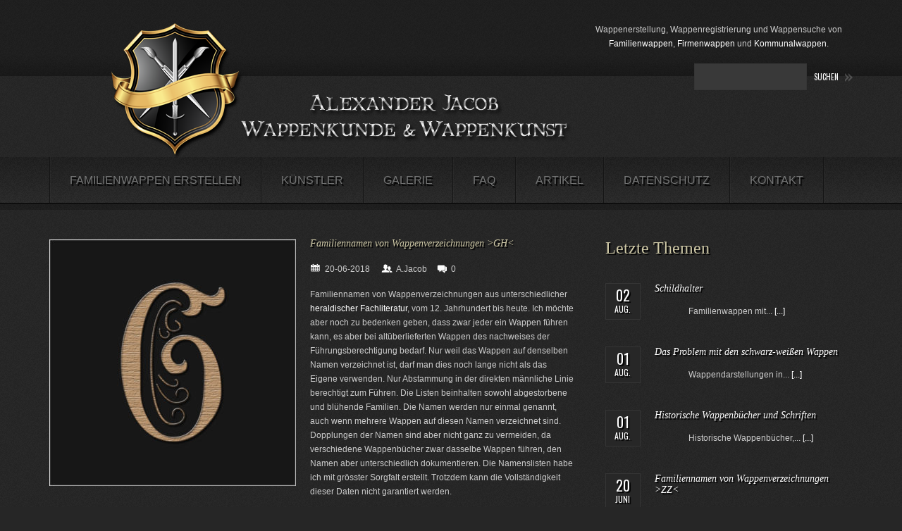

--- FILE ---
content_type: text/html; charset=UTF-8
request_url: https://www.wappenkunst.de/wappenverzeichnis-familienwappen/familienname-familienwappen-gh/
body_size: 17553
content:
<!DOCTYPE html>
<!--[if lt IE 7 ]><html class="ie ie6" lang="de"> <![endif]-->
<!--[if IE 7 ]><html class="ie ie7" lang="de"> <![endif]-->
<!--[if IE 8 ]><html class="ie ie8" lang="de"> <![endif]-->
<!--[if IE 9 ]><html class="ie ie9" lang="de"> <![endif]-->
<!--[if (gt IE 9)|!(IE)]><!--><html lang="de"> <!--<![endif]-->
<head>
	<title>Familiennamen von Wappenverzeichnungen &gt;GH&lt; - Familienwappen erstellen</title>
	<meta name="description" content="Familiennamen von Wappenverzeichnungen &gt;GH&lt; - Familienwappen erstellen | Heraldiker erstellt Ihr Familienwappen kunstvoll nach heraldischen Grundsätzen." />
	<meta charset="UTF-8" />
	<meta name="viewport" content="width=device-width,initial-scale=1.0">
	<meta name="keywords" content="Familienwappen stiften, Familienwappen erstellung, Familienwappen erstellen Familienwappen erstellen Familienwappen erstellen Familienwappen erstellen Familienwappen erstellen Familienwappen erstellen Familienwappen erstellen Familienwappen erstellen familienwappen erstellen Familienwappen erstellen Familienwappen erstellen Familienwappen erstellen Familienwappen erstellen Familienwappen erstellen Familienwappen erstellen Famililenwappen erstellen Familienwappen erstellen Familienwappen erstellen Familienwappen erstellen Familienwappen erstellen Familienwappen erstellen Familienwappen erstellen Familienwappen erstellen Familienwapen erstellen Familienwappen erstellen Familienwappen erstellen Familienwappen erstellen Familienwappen erstellen Familienwappen erstellen Familienwappen erstellen Familienwappen erstellen Familienwappen erstellen Familienwapen erstellen Familienwappen erstellen Familienwappen erstellen Familienwappen erstellen Familienwappen erstellen Familienwappen erstellen Familienwappen erstellen Familienwappen erstellen Familienwappen erstellen Familienwappen erstellen Familienwappen erstellen Familienwappen erstellen Famiienwappen erstellen Familienwappen erstellen Wappen erstellen Familienwappen stiften Familienwappen erstellen Wappen erstelle" />
	<link rel="profile" href="http://gmpg.org/xfn/11" />
  <link rel="icon" href="https://www.wappenkunst.de/wp-content/themes/Theme/favicon.ico" type="image/x-icon" />
	<link rel="pingback" href="https://www.wappenkunst.de/xmlrpc.php" />
	<link rel="alternate" type="application/rss+xml" title="Familienwappen erstellen" href="https://www.wappenkunst.de/feed/" />
	<link rel="alternate" type="application/atom+xml" title="Familienwappen erstellen" href="https://www.wappenkunst.de/feed/atom/" />
	  <!--[if lt IE 8]>
    <div style=' clear: both; text-align:center; position: relative;'>
    	<a href="http://www.microsoft.com/windows/internet-explorer/default.aspx?ocid=ie6_countdown_bannercode"><img src="http://storage.ie6countdown.com/assets/100/images/banners/warning_bar_0000_us.jpg" border="0" alt="" /></a>
    </div>
  <![endif]-->
  <link rel="stylesheet" type="text/css" media="all" href="https://www.wappenkunst.de/wp-content/themes/Theme/css/normalize.css" />
	<link rel="stylesheet" type="text/css" media="all" href="https://www.wappenkunst.de/wp-content/themes/Theme/style.css" />
  <link rel="stylesheet" type="text/css" media="all" href="https://www.wappenkunst.de/wp-content/themes/Theme/css/prettyPhoto.css" />
  <link rel="stylesheet" type="text/css" media="all" href="https://www.wappenkunst.de/wp-content/themes/Theme/css/1140.css" />
	<link rel="stylesheet" type="text/css" media="all" href="https://www.wappenkunst.de/wp-content/themes/Theme/css/touchTouch.css" />
	<link rel="stylesheet" type="text/css" media="all" href="https://www.wappenkunst.de/wp-content/themes/Theme/css/media-queries.css" />
	<link href='https://fonts.googleapis.com/css?family=Oswald' rel='stylesheet' type='text/css'>
	<script type="text/javascript" src="https://cloud.ccm19.de/app.js?apiKey=5f4899e016a972af4feb374f9b1986808ce02fb867f92fe7&amp;domain=635ba5ac0aaabd19687aaf11&amp;lang=de_DE" referrerpolicy="origin"></script>
<meta name='robots' content='index, follow, max-image-preview:large, max-snippet:-1, max-video-preview:-1' />

<!-- Google Tag Manager for WordPress by gtm4wp.com -->
<script data-cfasync="false" data-pagespeed-no-defer data-cookieconsent="ignore">
	var gtm4wp_datalayer_name = "dataLayer";
	var dataLayer = dataLayer || [];
</script>
<!-- End Google Tag Manager for WordPress by gtm4wp.com -->
	<!-- This site is optimized with the Yoast SEO plugin v26.7 - https://yoast.com/wordpress/plugins/seo/ -->
	<meta name="description" content="Familiennamen von Wappenverzeichnungen aus unterschiedlicher heraldischer Fachliteratur, vom 12. Jahrhundert bis heute. Ich möchte aber noch zu bedenken" />
	<link rel="canonical" href="https://www.wappenkunst.de/wappenverzeichnis-familienwappen/familienname-familienwappen-gh/" />
	<meta property="og:locale" content="de_DE" />
	<meta property="og:type" content="article" />
	<meta property="og:title" content="Familiennamen von Wappenverzeichnungen &gt;GH&lt; - Familienwappen erstellen" />
	<meta property="og:description" content="Familiennamen von Wappenverzeichnungen aus unterschiedlicher heraldischer Fachliteratur, vom 12. Jahrhundert bis heute. Ich möchte aber noch zu bedenken" />
	<meta property="og:url" content="https://www.wappenkunst.de/wappenverzeichnis-familienwappen/familienname-familienwappen-gh/" />
	<meta property="og:site_name" content="Familienwappen erstellen" />
	<meta property="article:published_time" content="2018-06-20T07:57:45+00:00" />
	<meta property="og:image" content="https://www.wappenkunst.de/wp-content/uploads/2018/06/wappenverzeichnungen_familiennamen_g.jpg" />
	<meta property="og:image:width" content="700" />
	<meta property="og:image:height" content="700" />
	<meta property="og:image:type" content="image/jpeg" />
	<meta name="author" content="A.Jacob" />
	<meta name="twitter:label1" content="Verfasst von" />
	<meta name="twitter:data1" content="A.Jacob" />
	<meta name="twitter:label2" content="Geschätzte Lesezeit" />
	<meta name="twitter:data2" content="1 Minute" />
	<script type="application/ld+json" class="yoast-schema-graph">{"@context":"https://schema.org","@graph":[{"@type":"Article","@id":"https://www.wappenkunst.de/wappenverzeichnis-familienwappen/familienname-familienwappen-gh/#article","isPartOf":{"@id":"https://www.wappenkunst.de/wappenverzeichnis-familienwappen/familienname-familienwappen-gh/"},"author":{"name":"A.Jacob","@id":"https://www.wappenkunst.de/#/schema/person/59557a0b2e1321271c8c32c202389403"},"headline":"Familiennamen von Wappenverzeichnungen >GH","datePublished":"2018-06-20T07:57:45+00:00","mainEntityOfPage":{"@id":"https://www.wappenkunst.de/wappenverzeichnis-familienwappen/familienname-familienwappen-gh/"},"wordCount":197,"commentCount":0,"publisher":{"@id":"https://www.wappenkunst.de/#organization"},"image":{"@id":"https://www.wappenkunst.de/wappenverzeichnis-familienwappen/familienname-familienwappen-gh/#primaryimage"},"thumbnailUrl":"https://www.wappenkunst.de/wp-content/uploads/2018/06/wappenverzeichnungen_familiennamen_g.jpg","keywords":["Adelswappen","Altüberlieferte Wappen","Familienwappen","Namen und Wappen","Namensliste Familienwappen","Wappensuche"],"articleSection":["Wappen zum Familienname G...","Wappenverzeichnis"],"inLanguage":"de","potentialAction":[{"@type":"CommentAction","name":"Comment","target":["https://www.wappenkunst.de/wappenverzeichnis-familienwappen/familienname-familienwappen-gh/#respond"]}]},{"@type":"WebPage","@id":"https://www.wappenkunst.de/wappenverzeichnis-familienwappen/familienname-familienwappen-gh/","url":"https://www.wappenkunst.de/wappenverzeichnis-familienwappen/familienname-familienwappen-gh/","name":"Familiennamen von Wappenverzeichnungen >GH< - Familienwappen erstellen","isPartOf":{"@id":"https://www.wappenkunst.de/#website"},"primaryImageOfPage":{"@id":"https://www.wappenkunst.de/wappenverzeichnis-familienwappen/familienname-familienwappen-gh/#primaryimage"},"image":{"@id":"https://www.wappenkunst.de/wappenverzeichnis-familienwappen/familienname-familienwappen-gh/#primaryimage"},"thumbnailUrl":"https://www.wappenkunst.de/wp-content/uploads/2018/06/wappenverzeichnungen_familiennamen_g.jpg","datePublished":"2018-06-20T07:57:45+00:00","description":"Familiennamen von Wappenverzeichnungen aus unterschiedlicher heraldischer Fachliteratur, vom 12. Jahrhundert bis heute. Ich möchte aber noch zu bedenken","inLanguage":"de","potentialAction":[{"@type":"ReadAction","target":["https://www.wappenkunst.de/wappenverzeichnis-familienwappen/familienname-familienwappen-gh/"]}]},{"@type":"ImageObject","inLanguage":"de","@id":"https://www.wappenkunst.de/wappenverzeichnis-familienwappen/familienname-familienwappen-gh/#primaryimage","url":"https://www.wappenkunst.de/wp-content/uploads/2018/06/wappenverzeichnungen_familiennamen_g.jpg","contentUrl":"https://www.wappenkunst.de/wp-content/uploads/2018/06/wappenverzeichnungen_familiennamen_g.jpg","width":700,"height":700},{"@type":"WebSite","@id":"https://www.wappenkunst.de/#website","url":"https://www.wappenkunst.de/","name":"Familienwappen erstellen - Familienwappen stiften","description":"Heraldiker erstellt Ihr Familienwappen kunstvoll nach heraldischen Grundsätzen.","publisher":{"@id":"https://www.wappenkunst.de/#organization"},"potentialAction":[{"@type":"SearchAction","target":{"@type":"EntryPoint","urlTemplate":"https://www.wappenkunst.de/?s={search_term_string}"},"query-input":{"@type":"PropertyValueSpecification","valueRequired":true,"valueName":"search_term_string"}}],"inLanguage":"de"},{"@type":"Organization","@id":"https://www.wappenkunst.de/#organization","name":"Wappenkunde & Wappenkunst","url":"https://www.wappenkunst.de/","logo":{"@type":"ImageObject","inLanguage":"de","@id":"https://www.wappenkunst.de/#/schema/logo/image/","url":"https://www.wappenkunst.de/wp-content/uploads/2018/08/Briefkopf_Word.jpg","contentUrl":"https://www.wappenkunst.de/wp-content/uploads/2018/08/Briefkopf_Word.jpg","width":553,"height":582,"caption":"Wappenkunde & Wappenkunst"},"image":{"@id":"https://www.wappenkunst.de/#/schema/logo/image/"}},{"@type":"Person","@id":"https://www.wappenkunst.de/#/schema/person/59557a0b2e1321271c8c32c202389403","name":"A.Jacob","image":{"@type":"ImageObject","inLanguage":"de","@id":"https://www.wappenkunst.de/#/schema/person/image/","url":"https://secure.gravatar.com/avatar/7903fe8f14b256d283a5105eba1a35f68ca070576551fd612cf9bb7d7ad3d629?s=96&d=mm&r=pg","contentUrl":"https://secure.gravatar.com/avatar/7903fe8f14b256d283a5105eba1a35f68ca070576551fd612cf9bb7d7ad3d629?s=96&d=mm&r=pg","caption":"A.Jacob"}}]}</script>
	<!-- / Yoast SEO plugin. -->


<link rel="alternate" type="application/rss+xml" title="Familienwappen erstellen &raquo; Feed" href="https://www.wappenkunst.de/feed/" />
<link rel="alternate" type="application/rss+xml" title="Familienwappen erstellen &raquo; Kommentar-Feed" href="https://www.wappenkunst.de/comments/feed/" />
<link rel="alternate" type="application/rss+xml" title="Familienwappen erstellen &raquo; Familiennamen von Wappenverzeichnungen &gt;GH-Kommentar-Feed" href="https://www.wappenkunst.de/wappenverzeichnis-familienwappen/familienname-familienwappen-gh/feed/" />
<link rel="alternate" title="oEmbed (JSON)" type="application/json+oembed" href="https://www.wappenkunst.de/wp-json/oembed/1.0/embed?url=https%3A%2F%2Fwww.wappenkunst.de%2Fwappenverzeichnis-familienwappen%2Ffamilienname-familienwappen-gh%2F" />
<link rel="alternate" title="oEmbed (XML)" type="text/xml+oembed" href="https://www.wappenkunst.de/wp-json/oembed/1.0/embed?url=https%3A%2F%2Fwww.wappenkunst.de%2Fwappenverzeichnis-familienwappen%2Ffamilienname-familienwappen-gh%2F&#038;format=xml" />
<style id='wp-img-auto-sizes-contain-inline-css' type='text/css'>
img:is([sizes=auto i],[sizes^="auto," i]){contain-intrinsic-size:3000px 1500px}
/*# sourceURL=wp-img-auto-sizes-contain-inline-css */
</style>
<style id='wp-emoji-styles-inline-css' type='text/css'>

	img.wp-smiley, img.emoji {
		display: inline !important;
		border: none !important;
		box-shadow: none !important;
		height: 1em !important;
		width: 1em !important;
		margin: 0 0.07em !important;
		vertical-align: -0.1em !important;
		background: none !important;
		padding: 0 !important;
	}
/*# sourceURL=wp-emoji-styles-inline-css */
</style>
<style id='wp-block-library-inline-css' type='text/css'>
:root{--wp-block-synced-color:#7a00df;--wp-block-synced-color--rgb:122,0,223;--wp-bound-block-color:var(--wp-block-synced-color);--wp-editor-canvas-background:#ddd;--wp-admin-theme-color:#007cba;--wp-admin-theme-color--rgb:0,124,186;--wp-admin-theme-color-darker-10:#006ba1;--wp-admin-theme-color-darker-10--rgb:0,107,160.5;--wp-admin-theme-color-darker-20:#005a87;--wp-admin-theme-color-darker-20--rgb:0,90,135;--wp-admin-border-width-focus:2px}@media (min-resolution:192dpi){:root{--wp-admin-border-width-focus:1.5px}}.wp-element-button{cursor:pointer}:root .has-very-light-gray-background-color{background-color:#eee}:root .has-very-dark-gray-background-color{background-color:#313131}:root .has-very-light-gray-color{color:#eee}:root .has-very-dark-gray-color{color:#313131}:root .has-vivid-green-cyan-to-vivid-cyan-blue-gradient-background{background:linear-gradient(135deg,#00d084,#0693e3)}:root .has-purple-crush-gradient-background{background:linear-gradient(135deg,#34e2e4,#4721fb 50%,#ab1dfe)}:root .has-hazy-dawn-gradient-background{background:linear-gradient(135deg,#faaca8,#dad0ec)}:root .has-subdued-olive-gradient-background{background:linear-gradient(135deg,#fafae1,#67a671)}:root .has-atomic-cream-gradient-background{background:linear-gradient(135deg,#fdd79a,#004a59)}:root .has-nightshade-gradient-background{background:linear-gradient(135deg,#330968,#31cdcf)}:root .has-midnight-gradient-background{background:linear-gradient(135deg,#020381,#2874fc)}:root{--wp--preset--font-size--normal:16px;--wp--preset--font-size--huge:42px}.has-regular-font-size{font-size:1em}.has-larger-font-size{font-size:2.625em}.has-normal-font-size{font-size:var(--wp--preset--font-size--normal)}.has-huge-font-size{font-size:var(--wp--preset--font-size--huge)}.has-text-align-center{text-align:center}.has-text-align-left{text-align:left}.has-text-align-right{text-align:right}.has-fit-text{white-space:nowrap!important}#end-resizable-editor-section{display:none}.aligncenter{clear:both}.items-justified-left{justify-content:flex-start}.items-justified-center{justify-content:center}.items-justified-right{justify-content:flex-end}.items-justified-space-between{justify-content:space-between}.screen-reader-text{border:0;clip-path:inset(50%);height:1px;margin:-1px;overflow:hidden;padding:0;position:absolute;width:1px;word-wrap:normal!important}.screen-reader-text:focus{background-color:#ddd;clip-path:none;color:#444;display:block;font-size:1em;height:auto;left:5px;line-height:normal;padding:15px 23px 14px;text-decoration:none;top:5px;width:auto;z-index:100000}html :where(.has-border-color){border-style:solid}html :where([style*=border-top-color]){border-top-style:solid}html :where([style*=border-right-color]){border-right-style:solid}html :where([style*=border-bottom-color]){border-bottom-style:solid}html :where([style*=border-left-color]){border-left-style:solid}html :where([style*=border-width]){border-style:solid}html :where([style*=border-top-width]){border-top-style:solid}html :where([style*=border-right-width]){border-right-style:solid}html :where([style*=border-bottom-width]){border-bottom-style:solid}html :where([style*=border-left-width]){border-left-style:solid}html :where(img[class*=wp-image-]){height:auto;max-width:100%}:where(figure){margin:0 0 1em}html :where(.is-position-sticky){--wp-admin--admin-bar--position-offset:var(--wp-admin--admin-bar--height,0px)}@media screen and (max-width:600px){html :where(.is-position-sticky){--wp-admin--admin-bar--position-offset:0px}}

/*# sourceURL=wp-block-library-inline-css */
</style><style id='global-styles-inline-css' type='text/css'>
:root{--wp--preset--aspect-ratio--square: 1;--wp--preset--aspect-ratio--4-3: 4/3;--wp--preset--aspect-ratio--3-4: 3/4;--wp--preset--aspect-ratio--3-2: 3/2;--wp--preset--aspect-ratio--2-3: 2/3;--wp--preset--aspect-ratio--16-9: 16/9;--wp--preset--aspect-ratio--9-16: 9/16;--wp--preset--color--black: #000000;--wp--preset--color--cyan-bluish-gray: #abb8c3;--wp--preset--color--white: #ffffff;--wp--preset--color--pale-pink: #f78da7;--wp--preset--color--vivid-red: #cf2e2e;--wp--preset--color--luminous-vivid-orange: #ff6900;--wp--preset--color--luminous-vivid-amber: #fcb900;--wp--preset--color--light-green-cyan: #7bdcb5;--wp--preset--color--vivid-green-cyan: #00d084;--wp--preset--color--pale-cyan-blue: #8ed1fc;--wp--preset--color--vivid-cyan-blue: #0693e3;--wp--preset--color--vivid-purple: #9b51e0;--wp--preset--gradient--vivid-cyan-blue-to-vivid-purple: linear-gradient(135deg,rgb(6,147,227) 0%,rgb(155,81,224) 100%);--wp--preset--gradient--light-green-cyan-to-vivid-green-cyan: linear-gradient(135deg,rgb(122,220,180) 0%,rgb(0,208,130) 100%);--wp--preset--gradient--luminous-vivid-amber-to-luminous-vivid-orange: linear-gradient(135deg,rgb(252,185,0) 0%,rgb(255,105,0) 100%);--wp--preset--gradient--luminous-vivid-orange-to-vivid-red: linear-gradient(135deg,rgb(255,105,0) 0%,rgb(207,46,46) 100%);--wp--preset--gradient--very-light-gray-to-cyan-bluish-gray: linear-gradient(135deg,rgb(238,238,238) 0%,rgb(169,184,195) 100%);--wp--preset--gradient--cool-to-warm-spectrum: linear-gradient(135deg,rgb(74,234,220) 0%,rgb(151,120,209) 20%,rgb(207,42,186) 40%,rgb(238,44,130) 60%,rgb(251,105,98) 80%,rgb(254,248,76) 100%);--wp--preset--gradient--blush-light-purple: linear-gradient(135deg,rgb(255,206,236) 0%,rgb(152,150,240) 100%);--wp--preset--gradient--blush-bordeaux: linear-gradient(135deg,rgb(254,205,165) 0%,rgb(254,45,45) 50%,rgb(107,0,62) 100%);--wp--preset--gradient--luminous-dusk: linear-gradient(135deg,rgb(255,203,112) 0%,rgb(199,81,192) 50%,rgb(65,88,208) 100%);--wp--preset--gradient--pale-ocean: linear-gradient(135deg,rgb(255,245,203) 0%,rgb(182,227,212) 50%,rgb(51,167,181) 100%);--wp--preset--gradient--electric-grass: linear-gradient(135deg,rgb(202,248,128) 0%,rgb(113,206,126) 100%);--wp--preset--gradient--midnight: linear-gradient(135deg,rgb(2,3,129) 0%,rgb(40,116,252) 100%);--wp--preset--font-size--small: 13px;--wp--preset--font-size--medium: 20px;--wp--preset--font-size--large: 36px;--wp--preset--font-size--x-large: 42px;--wp--preset--spacing--20: 0.44rem;--wp--preset--spacing--30: 0.67rem;--wp--preset--spacing--40: 1rem;--wp--preset--spacing--50: 1.5rem;--wp--preset--spacing--60: 2.25rem;--wp--preset--spacing--70: 3.38rem;--wp--preset--spacing--80: 5.06rem;--wp--preset--shadow--natural: 6px 6px 9px rgba(0, 0, 0, 0.2);--wp--preset--shadow--deep: 12px 12px 50px rgba(0, 0, 0, 0.4);--wp--preset--shadow--sharp: 6px 6px 0px rgba(0, 0, 0, 0.2);--wp--preset--shadow--outlined: 6px 6px 0px -3px rgb(255, 255, 255), 6px 6px rgb(0, 0, 0);--wp--preset--shadow--crisp: 6px 6px 0px rgb(0, 0, 0);}:where(.is-layout-flex){gap: 0.5em;}:where(.is-layout-grid){gap: 0.5em;}body .is-layout-flex{display: flex;}.is-layout-flex{flex-wrap: wrap;align-items: center;}.is-layout-flex > :is(*, div){margin: 0;}body .is-layout-grid{display: grid;}.is-layout-grid > :is(*, div){margin: 0;}:where(.wp-block-columns.is-layout-flex){gap: 2em;}:where(.wp-block-columns.is-layout-grid){gap: 2em;}:where(.wp-block-post-template.is-layout-flex){gap: 1.25em;}:where(.wp-block-post-template.is-layout-grid){gap: 1.25em;}.has-black-color{color: var(--wp--preset--color--black) !important;}.has-cyan-bluish-gray-color{color: var(--wp--preset--color--cyan-bluish-gray) !important;}.has-white-color{color: var(--wp--preset--color--white) !important;}.has-pale-pink-color{color: var(--wp--preset--color--pale-pink) !important;}.has-vivid-red-color{color: var(--wp--preset--color--vivid-red) !important;}.has-luminous-vivid-orange-color{color: var(--wp--preset--color--luminous-vivid-orange) !important;}.has-luminous-vivid-amber-color{color: var(--wp--preset--color--luminous-vivid-amber) !important;}.has-light-green-cyan-color{color: var(--wp--preset--color--light-green-cyan) !important;}.has-vivid-green-cyan-color{color: var(--wp--preset--color--vivid-green-cyan) !important;}.has-pale-cyan-blue-color{color: var(--wp--preset--color--pale-cyan-blue) !important;}.has-vivid-cyan-blue-color{color: var(--wp--preset--color--vivid-cyan-blue) !important;}.has-vivid-purple-color{color: var(--wp--preset--color--vivid-purple) !important;}.has-black-background-color{background-color: var(--wp--preset--color--black) !important;}.has-cyan-bluish-gray-background-color{background-color: var(--wp--preset--color--cyan-bluish-gray) !important;}.has-white-background-color{background-color: var(--wp--preset--color--white) !important;}.has-pale-pink-background-color{background-color: var(--wp--preset--color--pale-pink) !important;}.has-vivid-red-background-color{background-color: var(--wp--preset--color--vivid-red) !important;}.has-luminous-vivid-orange-background-color{background-color: var(--wp--preset--color--luminous-vivid-orange) !important;}.has-luminous-vivid-amber-background-color{background-color: var(--wp--preset--color--luminous-vivid-amber) !important;}.has-light-green-cyan-background-color{background-color: var(--wp--preset--color--light-green-cyan) !important;}.has-vivid-green-cyan-background-color{background-color: var(--wp--preset--color--vivid-green-cyan) !important;}.has-pale-cyan-blue-background-color{background-color: var(--wp--preset--color--pale-cyan-blue) !important;}.has-vivid-cyan-blue-background-color{background-color: var(--wp--preset--color--vivid-cyan-blue) !important;}.has-vivid-purple-background-color{background-color: var(--wp--preset--color--vivid-purple) !important;}.has-black-border-color{border-color: var(--wp--preset--color--black) !important;}.has-cyan-bluish-gray-border-color{border-color: var(--wp--preset--color--cyan-bluish-gray) !important;}.has-white-border-color{border-color: var(--wp--preset--color--white) !important;}.has-pale-pink-border-color{border-color: var(--wp--preset--color--pale-pink) !important;}.has-vivid-red-border-color{border-color: var(--wp--preset--color--vivid-red) !important;}.has-luminous-vivid-orange-border-color{border-color: var(--wp--preset--color--luminous-vivid-orange) !important;}.has-luminous-vivid-amber-border-color{border-color: var(--wp--preset--color--luminous-vivid-amber) !important;}.has-light-green-cyan-border-color{border-color: var(--wp--preset--color--light-green-cyan) !important;}.has-vivid-green-cyan-border-color{border-color: var(--wp--preset--color--vivid-green-cyan) !important;}.has-pale-cyan-blue-border-color{border-color: var(--wp--preset--color--pale-cyan-blue) !important;}.has-vivid-cyan-blue-border-color{border-color: var(--wp--preset--color--vivid-cyan-blue) !important;}.has-vivid-purple-border-color{border-color: var(--wp--preset--color--vivid-purple) !important;}.has-vivid-cyan-blue-to-vivid-purple-gradient-background{background: var(--wp--preset--gradient--vivid-cyan-blue-to-vivid-purple) !important;}.has-light-green-cyan-to-vivid-green-cyan-gradient-background{background: var(--wp--preset--gradient--light-green-cyan-to-vivid-green-cyan) !important;}.has-luminous-vivid-amber-to-luminous-vivid-orange-gradient-background{background: var(--wp--preset--gradient--luminous-vivid-amber-to-luminous-vivid-orange) !important;}.has-luminous-vivid-orange-to-vivid-red-gradient-background{background: var(--wp--preset--gradient--luminous-vivid-orange-to-vivid-red) !important;}.has-very-light-gray-to-cyan-bluish-gray-gradient-background{background: var(--wp--preset--gradient--very-light-gray-to-cyan-bluish-gray) !important;}.has-cool-to-warm-spectrum-gradient-background{background: var(--wp--preset--gradient--cool-to-warm-spectrum) !important;}.has-blush-light-purple-gradient-background{background: var(--wp--preset--gradient--blush-light-purple) !important;}.has-blush-bordeaux-gradient-background{background: var(--wp--preset--gradient--blush-bordeaux) !important;}.has-luminous-dusk-gradient-background{background: var(--wp--preset--gradient--luminous-dusk) !important;}.has-pale-ocean-gradient-background{background: var(--wp--preset--gradient--pale-ocean) !important;}.has-electric-grass-gradient-background{background: var(--wp--preset--gradient--electric-grass) !important;}.has-midnight-gradient-background{background: var(--wp--preset--gradient--midnight) !important;}.has-small-font-size{font-size: var(--wp--preset--font-size--small) !important;}.has-medium-font-size{font-size: var(--wp--preset--font-size--medium) !important;}.has-large-font-size{font-size: var(--wp--preset--font-size--large) !important;}.has-x-large-font-size{font-size: var(--wp--preset--font-size--x-large) !important;}
/*# sourceURL=global-styles-inline-css */
</style>

<style id='classic-theme-styles-inline-css' type='text/css'>
/*! This file is auto-generated */
.wp-block-button__link{color:#fff;background-color:#32373c;border-radius:9999px;box-shadow:none;text-decoration:none;padding:calc(.667em + 2px) calc(1.333em + 2px);font-size:1.125em}.wp-block-file__button{background:#32373c;color:#fff;text-decoration:none}
/*# sourceURL=/wp-includes/css/classic-themes.min.css */
</style>
<link rel='stylesheet' id='contact-form-7-css' href='https://www.wappenkunst.de/wp-content/plugins/contact-form-7/includes/css/styles.css?ver=6.1.1' type='text/css' media='all' />
<script type="text/javascript" src="https://www.wappenkunst.de/wp-content/themes/Theme/js/jquery-1.7.2.min.js?ver=1.7.2" id="jquery-js"></script>
<script type="text/javascript" src="https://www.wappenkunst.de/wp-content/themes/Theme/js/modernizr.js?ver=2.0.6" id="modernizr-js"></script>
<script type="text/javascript" src="https://www.wappenkunst.de/wp-content/themes/Theme/js/superfish.js?ver=1.4.8" id="superfish-js"></script>
<script type="text/javascript" src="https://www.wappenkunst.de/wp-content/themes/Theme/js/jquery.easing.1.3.js?ver=1.3" id="easing-js"></script>
<script type="text/javascript" src="https://www.wappenkunst.de/wp-content/themes/Theme/js/jquery.prettyPhoto.js?ver=3.1.3" id="prettyPhoto-js"></script>
<script type="text/javascript" src="https://www.wappenkunst.de/wp-content/themes/Theme/js/jquery.tools.min.js?ver=1.2.6" id="tools-js"></script>
<script type="text/javascript" src="https://www.wappenkunst.de/wp-content/themes/Theme/js/jquery.mobilemenu.js?ver=1.0" id="mobilemenu-js"></script>
<script type="text/javascript" src="https://www.wappenkunst.de/wp-content/themes/Theme/js/jquery.elastislide.js?ver=1.0" id="elastislide-js"></script>
<script type="text/javascript" src="https://www.wappenkunst.de/wp-includes/js/swfobject.js?ver=2.2" id="swfobject-js"></script>
<script type="text/javascript" src="https://www.wappenkunst.de/wp-content/themes/Theme/js/slides.jquery.js?ver=1.1.9" id="slides-js"></script>
<script type="text/javascript" src="https://www.wappenkunst.de/wp-content/themes/Theme/js/jquery.twitter.js?ver=1.0" id="twitter-js"></script>
<script type="text/javascript" src="https://www.wappenkunst.de/wp-content/themes/Theme/js/jquery.flickrush.js?ver=1.0" id="flickr-js"></script>
<script type="text/javascript" src="https://www.wappenkunst.de/wp-content/themes/Theme/js/touchTouch.jquery.js?ver=1.0" id="touch-js"></script>
<script type="text/javascript" src="https://www.wappenkunst.de/wp-content/themes/Theme/js/jquery.debouncedresize.js?ver=1.0" id="debouncedresize-js"></script>
<script type="text/javascript" src="https://www.wappenkunst.de/wp-content/themes/Theme/js/jquery.isotope.js?ver=1.5.19" id="isotope-js"></script>
<script type="text/javascript" src="https://www.wappenkunst.de/wp-content/themes/Theme/js/si.files.js?ver=1.0" id="si_files-js"></script>
<script type="text/javascript" src="https://www.wappenkunst.de/wp-content/themes/Theme/js/audiojs/audio.js?ver=1.0" id="audiojs-js"></script>
<script type="text/javascript" src="https://www.wappenkunst.de/wp-content/themes/Theme/js/custom.js?ver=1.0" id="custom-js"></script>
<link rel="https://api.w.org/" href="https://www.wappenkunst.de/wp-json/" /><link rel="alternate" title="JSON" type="application/json" href="https://www.wappenkunst.de/wp-json/wp/v2/posts/7199" /><link rel="EditURI" type="application/rsd+xml" title="RSD" href="https://www.wappenkunst.de/xmlrpc.php?rsd" />
<meta name="generator" content="WordPress 6.9" />
<link rel='shortlink' href='https://www.wappenkunst.de/?p=7199' />

<!-- Google Tag Manager for WordPress by gtm4wp.com -->
<!-- GTM Container placement set to manual -->
<script data-cfasync="false" data-pagespeed-no-defer type="text/javascript" data-cookieconsent="ignore">
	var dataLayer_content = {"pagePostType":"post","pagePostType2":"single-post","pageCategory":["wappen-zum-familienname-g","wappenverzeichnis-familienwappen"],"pageAttributes":["adelswappen","altuberlieferte-wappen","familienwappen","namen-und-wappen","namensliste-familienwappen","wappensuche-familienwappen"],"pagePostAuthor":"A.Jacob"};
	dataLayer.push( dataLayer_content );
</script>
<script data-cfasync="false" data-pagespeed-no-defer type="text/javascript" data-cookieconsent="ignore">
(function(w,d,s,l,i){w[l]=w[l]||[];w[l].push({'gtm.start':
new Date().getTime(),event:'gtm.js'});var f=d.getElementsByTagName(s)[0],
j=d.createElement(s),dl=l!='dataLayer'?'&l='+l:'';j.async=true;j.src=
'//www.googletagmanager.com/gtm.js?id='+i+dl;f.parentNode.insertBefore(j,f);
})(window,document,'script','dataLayer','GTM-KXX44N4');
</script>
<!-- End Google Tag Manager for WordPress by gtm4wp.com -->  <!--[if lt IE 9]>
  <style type="text/css">
    .border {
      behavior:url(https://www.wappenkunst.de/wp-content/themes/Theme/PIE.php)
      }
  </style>
  <![endif]-->
  
  <script type="text/javascript">
  	// initialise plugins
		jQuery(function(){
			// main navigation init
			jQuery('ul.sf-menu').superfish({
				delay:       1000, 		// one second delay on mouseout 
				animation:   {opacity:'show',height:'show'}, // fade-in and slide-down animation
				speed:       'normal',  // faster animation speed 
				autoArrows:  false,   // generation of arrow mark-up (for submenu) 
				dropShadows: true   // drop shadows (for submenu)
			});
			
			// prettyphoto init
			jQuery("a[rel^='prettyPhoto']").prettyPhoto({
				animation_speed:'normal',
				slideshow:5000,
				autoplay_slideshow: false,
				overlay_gallery: true
			});
			
			// Initialize the gallery
			jQuery("#gallery .touch-item, #portfolio-grid .touch-item").touchTouch();
			
			
		});
		
		// Init for audiojs
		audiojs.events.ready(function() {
			var as = audiojs.createAll();
		});
		
		// Init for si.files
		SI.Files.stylizeAll();
  </script>
	
	
	<!--[if (gt IE 9)|!(IE)]><!-->
	<script type="text/javascript">
		jQuery(function(){
			jQuery('.sf-menu').mobileMenu();
		})
	</script>
	<!--<![endif]-->
  
  
	
  <!-- Custom CSS -->
	  
  
  
  
  <style type="text/css">
				
				
				
		  </style>
<link rel="shortcut icon" href="https://www.wappenkunst.de/wp-content/themes/Theme/favicon.ico" type="image/x-icon" />


</head>

<body class="wp-singular post-template-default single single-post postid-7199 single-format-standard wp-theme-Theme cat-83-id cat-51-id">

<div id="main"><!-- this encompasses the entire Web site -->
	<header id="header">
		<div class="container clearfix">
			<div class="row">
				<div class="grid_12">
					<div class="logo">
																					<a href="https://www.wappenkunst.de/" id="logo"><img src="https://www.wappenkunst.de/wp-content/uploads/2011/07/Wappen-Logo1.png" alt="Familienwappen erstellen" title="Heraldiker erstellt Ihr Familienwappen kunstvoll nach heraldischen Grundsätzen."></a>
																		</div>
										<div id="widget-header">
						<div id="widget_text" class="widget-header">			<div class="textwidget"><p style="text-align: center;">Wappenerstellung, Wappenregistrierung und Wappensuche von <a href="https://www.wappenkunst.de/portfolio_category/familienwappen/" title="Zu den Familienwappen">Familienwappen</a>, <a href="https://www.wappenkunst.de/portfolio_category/firmenwappen/" title="Zu den Firmenwappen">Firmenwappen</a> und <a href="https://www.wappenkunst.de/portfolio_category/kommunalwappen-gemeindewappen/" title="zu den Gemeindewappen">Kommunalwappen</a>.</p>
</div>
		</div><div id="widget_search" class="widget-header"><form method="get" id="searchform" action="https://www.wappenkunst.de">

<input type="text" class="searching" value="" name="s" id="s" /><input class="submit" type="submit" value="Suchen" />

</form>
</div>					</div><!--#widget-header-->
				</div>
			</div>
		</div><!--.container-->
	</header>
	<nav class="container primary">
		<div class="row">
			<div class="grid_12">
				<ul id="topnav" class="sf-menu"><li id="menu-item-205" class="menu-item menu-item-type-post_type menu-item-object-page menu-item-home menu-item-has-children menu-item-205"><a href="https://www.wappenkunst.de/">Familienwappen erstellen</a>
<ul class="sub-menu">
	<li id="menu-item-1872" class="menu-item menu-item-type-custom menu-item-object-custom menu-item-1872"><a target="_blank" href="http://www.heraldik-wappen.de/index.php">Forum Heraldik-Wappen</a></li>
</ul>
</li>
<li id="menu-item-21" class="menu-item menu-item-type-post_type menu-item-object-page menu-item-has-children menu-item-21"><a href="https://www.wappenkunst.de/wappenkuenstler-heraldiker/">Künstler</a>
<ul class="sub-menu">
	<li id="menu-item-225" class="menu-item menu-item-type-post_type menu-item-object-page menu-item-225"><a href="https://www.wappenkunst.de/wappenkuenstler-heraldiker/meinungen-zu-erstellten-familienwappen/">Meinungen</a></li>
</ul>
</li>
<li id="menu-item-19" class="menu-item menu-item-type-post_type menu-item-object-page menu-item-19"><a href="https://www.wappenkunst.de/galerie/">Galerie</a></li>
<li id="menu-item-18" class="menu-item menu-item-type-post_type menu-item-object-page menu-item-18"><a href="https://www.wappenkunst.de/wappenkuenstler-heraldiker/fragen-zur-wappenerstellung/">FAQ</a></li>
<li id="menu-item-105" class="menu-item menu-item-type-post_type menu-item-object-page current_page_parent menu-item-has-children menu-item-105"><a href="https://www.wappenkunst.de/blog-beitraege-zu-familienwappen/">Artikel</a>
<ul class="sub-menu">
	<li id="menu-item-1863" class="menu-item menu-item-type-taxonomy menu-item-object-category menu-item-1863"><a href="https://www.wappenkunst.de/category/artikel-zur-heraldik/">Artikel zur Heraldik</a></li>
	<li id="menu-item-1864" class="menu-item menu-item-type-taxonomy menu-item-object-category menu-item-1864"><a href="https://www.wappenkunst.de/category/bibliothek-und-archiv/">Bibliothek und Archiv</a></li>
	<li id="menu-item-1862" class="menu-item menu-item-type-taxonomy menu-item-object-category current-post-ancestor current-menu-parent current-post-parent menu-item-has-children menu-item-1862"><a href="https://www.wappenkunst.de/category/wappenverzeichnis-familienwappen/">Historische Wappen</a>
	<ul class="sub-menu">
		<li id="menu-item-1865" class="menu-item menu-item-type-taxonomy menu-item-object-category menu-item-1865"><a href="https://www.wappenkunst.de/category/wappenverzeichnis-familienwappen/wappen-zum-familienname-a/">Wappen zum Familienname A…</a></li>
		<li id="menu-item-1866" class="menu-item menu-item-type-taxonomy menu-item-object-category menu-item-1866"><a href="https://www.wappenkunst.de/category/wappenverzeichnis-familienwappen/wappen-zum-familienname-b/">Wappen zum Familienname B&#8230;</a></li>
		<li id="menu-item-1867" class="menu-item menu-item-type-taxonomy menu-item-object-category menu-item-1867"><a href="https://www.wappenkunst.de/category/wappenverzeichnis-familienwappen/wappen-zum-familienname-c/">Wappen zum Familienname C&#8230;</a></li>
		<li id="menu-item-1868" class="menu-item menu-item-type-taxonomy menu-item-object-category menu-item-1868"><a href="https://www.wappenkunst.de/category/wappenverzeichnis-familienwappen/wappen-zum-familienname-d/">Wappen zum Familienname D…</a></li>
		<li id="menu-item-1935" class="menu-item menu-item-type-taxonomy menu-item-object-category menu-item-1935"><a href="https://www.wappenkunst.de/category/wappenverzeichnis-familienwappen/wappen-zum-familienname-e/">Wappen zum Familienname E&#8230;</a></li>
		<li id="menu-item-2045" class="menu-item menu-item-type-taxonomy menu-item-object-category menu-item-2045"><a href="https://www.wappenkunst.de/category/wappenverzeichnis-familienwappen/wappen-zum-familienname-f/">Wappen zum Familienname F…</a></li>
		<li id="menu-item-2201" class="menu-item menu-item-type-taxonomy menu-item-object-category current-post-ancestor current-menu-parent current-post-parent menu-item-2201"><a href="https://www.wappenkunst.de/category/wappenverzeichnis-familienwappen/wappen-zum-familienname-g/">Wappen zum Familienname G&#8230;</a></li>
		<li id="menu-item-8247" class="menu-item menu-item-type-taxonomy menu-item-object-category menu-item-8247"><a href="https://www.wappenkunst.de/category/wappenverzeichnis-familienwappen/wappen-zum-familienname-h/">Wappen zum Familienname H&#8230;</a></li>
		<li id="menu-item-8248" class="menu-item menu-item-type-taxonomy menu-item-object-category menu-item-8248"><a href="https://www.wappenkunst.de/category/wappenverzeichnis-familienwappen/wappen-zum-familienname-i/">Wappen zum Familienname I&#8230;</a></li>
		<li id="menu-item-8249" class="menu-item menu-item-type-taxonomy menu-item-object-category menu-item-8249"><a href="https://www.wappenkunst.de/category/wappenverzeichnis-familienwappen/wappen-zum-familienname-j/">Wappen zum Familienname J&#8230;</a></li>
		<li id="menu-item-8250" class="menu-item menu-item-type-taxonomy menu-item-object-category menu-item-8250"><a href="https://www.wappenkunst.de/category/wappenverzeichnis-familienwappen/wappen-zum-familienname-k/">Wappen zum Familienname K&#8230;</a></li>
		<li id="menu-item-8251" class="menu-item menu-item-type-taxonomy menu-item-object-category menu-item-8251"><a href="https://www.wappenkunst.de/category/wappenverzeichnis-familienwappen/wappen-zum-familienname-l/">Wappen zum Familienname L&#8230;</a></li>
		<li id="menu-item-8252" class="menu-item menu-item-type-taxonomy menu-item-object-category menu-item-8252"><a href="https://www.wappenkunst.de/category/wappenverzeichnis-familienwappen/wappen-zum-familienname-m/">Wappen zum Familienname M&#8230;</a></li>
		<li id="menu-item-8253" class="menu-item menu-item-type-taxonomy menu-item-object-category menu-item-8253"><a href="https://www.wappenkunst.de/category/wappenverzeichnis-familienwappen/wappen-zum-familienname-n/">Wappen zum Familienname N&#8230;</a></li>
		<li id="menu-item-8254" class="menu-item menu-item-type-taxonomy menu-item-object-category menu-item-8254"><a href="https://www.wappenkunst.de/category/wappenverzeichnis-familienwappen/wappen-zum-familienname-o/">Wappen zum Familienname O&#8230;</a></li>
		<li id="menu-item-8255" class="menu-item menu-item-type-taxonomy menu-item-object-category menu-item-8255"><a href="https://www.wappenkunst.de/category/wappenverzeichnis-familienwappen/wappen-zum-familienname-p/">Wappen zum Familienname P&#8230;</a></li>
		<li id="menu-item-8256" class="menu-item menu-item-type-taxonomy menu-item-object-category menu-item-8256"><a href="https://www.wappenkunst.de/category/wappenverzeichnis-familienwappen/wappen-zum-familienname-q/">Wappen zum Familienname Q&#8230;</a></li>
		<li id="menu-item-8257" class="menu-item menu-item-type-taxonomy menu-item-object-category menu-item-8257"><a href="https://www.wappenkunst.de/category/wappenverzeichnis-familienwappen/wappen-zum-familienname-r/">Wappen zum Familienname R&#8230;</a></li>
		<li id="menu-item-8258" class="menu-item menu-item-type-taxonomy menu-item-object-category menu-item-8258"><a href="https://www.wappenkunst.de/category/wappenverzeichnis-familienwappen/wappen-zum-familienname-s/">Wappen zum Familienname S&#8230;</a></li>
		<li id="menu-item-8259" class="menu-item menu-item-type-taxonomy menu-item-object-category menu-item-8259"><a href="https://www.wappenkunst.de/category/wappenverzeichnis-familienwappen/wappen-zum-familienname-t/">Wappen zum Familienname T&#8230;</a></li>
		<li id="menu-item-8260" class="menu-item menu-item-type-taxonomy menu-item-object-category menu-item-8260"><a href="https://www.wappenkunst.de/category/wappenverzeichnis-familienwappen/wappen-zum-familienname-u/">Wappen zum Familienname U&#8230;</a></li>
		<li id="menu-item-8261" class="menu-item menu-item-type-taxonomy menu-item-object-category menu-item-8261"><a href="https://www.wappenkunst.de/category/wappenverzeichnis-familienwappen/wappen-zum-familienname-v/">Wappen zum Familienname V&#8230;</a></li>
		<li id="menu-item-8262" class="menu-item menu-item-type-taxonomy menu-item-object-category menu-item-8262"><a href="https://www.wappenkunst.de/category/wappenverzeichnis-familienwappen/wappen-zum-familienname-w/">Wappen zum Familienname W&#8230;</a></li>
		<li id="menu-item-8263" class="menu-item menu-item-type-taxonomy menu-item-object-category menu-item-8263"><a href="https://www.wappenkunst.de/category/wappenverzeichnis-familienwappen/wappen-zum-familienname-x/">Wappen zum Familienname X&#8230;</a></li>
		<li id="menu-item-8264" class="menu-item menu-item-type-taxonomy menu-item-object-category menu-item-8264"><a href="https://www.wappenkunst.de/category/wappenverzeichnis-familienwappen/wappen-zum-familienname-y/">Wappen zum Familienname Y&#8230;</a></li>
		<li id="menu-item-8265" class="menu-item menu-item-type-taxonomy menu-item-object-category menu-item-8265"><a href="https://www.wappenkunst.de/category/wappenverzeichnis-familienwappen/wappen-zum-familienname-z/">Wappen zum Familienname Z&#8230;</a></li>
	</ul>
</li>
</ul>
</li>
<li id="menu-item-2292" class="menu-item menu-item-type-post_type menu-item-object-page menu-item-privacy-policy menu-item-2292"><a rel="privacy-policy" href="https://www.wappenkunst.de/datenschutzerklaerung/">Datenschutz</a></li>
<li id="menu-item-17" class="menu-item menu-item-type-post_type menu-item-object-page menu-item-17"><a href="https://www.wappenkunst.de/kontakt/">Kontakt</a></li>
</ul>			</div>
		</div>
	</nav><!--.primary-->
<a name="oben"></a>
	<div class="container primary_content_wrap clearfix">
		<div class="row">
	<div id="content" class="grid_8 right">
		
		
					<article id="post-7199" class="post-holder post-7199 post type-post status-publish format-standard has-post-thumbnail hentry category-wappen-zum-familienname-g category-wappenverzeichnis-familienwappen tag-adelswappen tag-altuberlieferte-wappen tag-familienwappen tag-namen-und-wappen tag-namensliste-familienwappen tag-wappensuche-familienwappen cat-83-id cat-51-id">
				
				
				
			<figure class="featured-thumbnail medium-size"><img width="350" height="350" src="https://www.wappenkunst.de/wp-content/uploads/2018/06/wappenverzeichnungen_familiennamen_g-350x350.jpg" class="attachment-post-thumbnail size-post-thumbnail wp-post-image" alt="" decoding="async" fetchpriority="high" srcset="https://www.wappenkunst.de/wp-content/uploads/2018/06/wappenverzeichnungen_familiennamen_g-350x350.jpg 350w, https://www.wappenkunst.de/wp-content/uploads/2018/06/wappenverzeichnungen_familiennamen_g-150x150.jpg 150w, https://www.wappenkunst.de/wp-content/uploads/2018/06/wappenverzeichnungen_familiennamen_g-300x300.jpg 300w, https://www.wappenkunst.de/wp-content/uploads/2018/06/wappenverzeichnungen_familiennamen_g.jpg 700w" sizes="(max-width: 350px) 100vw, 350px" /></figure>
		
				
				<header class="entry-header">
				
								
				<h1 class="entry-title">Familiennamen von Wappenverzeichnungen >GH<</h1>
				
								
				</header>
				
				    					<div class="post-meta">
				<span class="ico date"><time datetime="2018-06-20T09:57">20-06-2018</time></span>
<span class="ico author"><a href="https://www.wappenkunst.de/author/a-jacob/" title="Beiträge von A.Jacob" rel="author">A.Jacob</a></span><span class="ico comment"><a href="https://www.wappenkunst.de/wappenverzeichnis-familienwappen/familienname-familienwappen-gh/#respond" class="comments-link" >0</a></span>				
				
			</div><!--.post-meta-->
				
				
				
								
				<div class="content">
				
					<p>Familiennamen von Wappenverzeichnungen aus unterschiedlicher <a title="Verzeichniss der Wappenbuecher" href="/bibliothek-und-archiv/wappenbuecher-und-wappenrollen/" target="_blank">heraldischer Fachliteratur</a>, vom 12. Jahrhundert bis heute. Ich möchte aber noch zu bedenken geben, dass zwar jeder ein Wappen führen kann, es aber bei altüberlieferten Wappen des nachweises der Führungsberechtigung bedarf. Nur weil das Wappen auf denselben Namen verzeichnet ist, darf man dies noch lange nicht als das Eigene verwenden. Nur Abstammung in der direkten männliche Linie berechtigt zum Führen. Die Listen beinhalten sowohl abgestorbene und blühende Familien. Die Namen werden nur einmal genannt, auch wenn mehrere Wappen auf diesen Namen verzeichnet sind. Dopplungen der Namen sind aber nicht ganz zu vermeiden, da verschiedene Wappenbücher zwar dasselbe Wappen führen, den Namen aber unterschiedlich dokumentieren. Die Namenslisten habe ich mit grösster Sorgfalt erstellt. Trotzdem kann die Vollständigkeit dieser Daten nicht garantiert werden.</p>
<div class="spacer"><!-- --></div>
<div class="pagenavioben">
<p><a class="inactive" href="/namen-und-wappen/familienname-familienwappen-aa/">A</a></p>
<p><a class="inactive" href="/namen-und-wappen/familienname-familienwappen-ba/">B</a></p>
<p><a class="inactive" href="/namen-und-wappen/familienname-familienwappen-ca/">C</a></p>
<p><a class="inactive" href="/namen-und-wappen/familienname-familienwappen-da/">D</a></p>
<p><a class="inactive" href="/namen-und-wappen/familienname-familienwappen-ea/">E</a></p>
<p><a class="inactive" href="/namen-und-wappen/familienname-familienwappen-fa/">F</a></p>
<p><span class="current">G</span></p>
<p><a class="inactive" href="/namen-und-wappen/familienname-familienwappen-ha/">H</a></p>
<p><a class="inactive" href="/namen-und-wappen/familienname-familienwappen-ia/">I</a></p>
<p><a class="inactive" href="/namen-und-wappen/familienname-familienwappen-ja/">J</a></p>
<p><a class="inactive" href="/namen-und-wappen/familienname-familienwappen-ka/">K</a></p>
<p><a class="inactive" href="/namen-und-wappen/familienname-familienwappen-la/">L</a></p>
<p><a class="inactive" href="/namen-und-wappen/familienname-familienwappen-ma/">M</a></p>
<p><a class="inactive" href="/namen-und-wappen/familienname-familienwappen-na/">N</a></p>
<p><a class="inactive" href="/namen-und-wappen/familienname-familienwappen-oa/">O</a></p>
<p><a class="inactive" href="/namen-und-wappen/familienname-familienwappen-pa/">P</a></p>
<p><a class="inactive" href="/namen-und-wappen/familienname-familienwappen-qa/">Q</a></p>
<p><a class="inactive" href="/namen-und-wappen/familienname-familienwappen-ra/">R</a></p>
<p><a class="inactive" href="/namen-und-wappen/familienname-familienwappen-sa/">S</a></p>
<p><a class="inactive" href="/namen-und-wappen/familienname-familienwappen-ta/">T</a></p>
<p><a class="inactive" href="/namen-und-wappen/familienname-familienwappen-ua/">U</a></p>
<p><a class="inactive" href="/namen-und-wappen/familienname-familienwappen-va/">V</a></p>
<p><a class="inactive" href="/namen-und-wappen/familienname-familienwappen-wa/">W</a></p>
<p><a class="inactive" href="/namen-und-wappen/familienname-familienwappen-xa/">X</a></p>
<p><a class="inactive" href="/namen-und-wappen/familienname-familienwappen-ya/">Y</a></p>
<p><a class="inactive" href="/namen-und-wappen/familienname-familienwappen-za/">Z</a></p>
</div>
<div class="pagenaviname">
<p><a class="inactive" href="/namen-und-wappen/familienname-familienwappen-ga/">Ga</a></p>
<p><a class="inactive" href="/namen-und-wappen/familienname-familienwappen-gb/">Gb</a></p>
<p><a class="inactive" href="/namen-und-wappen/familienname-familienwappen-gc/">Gc</a></p>
<p><a class="inactive" href="/namen-und-wappen/familienname-familienwappen-gd/">Gd</a></p>
<p><a class="inactive" href="/namen-und-wappen/familienname-familienwappen-ge/">Ge</a></p>
<p><a class="inactive" href="/namen-und-wappen/familienname-familienwappen-gf/">Gf</a></p>
<p><a class="inactive" href="/namen-und-wappen/familienname-familienwappen-gg/">Gg</a></p>
<p><span class="current">Gh</span></p>
<p><a class="inactive" href="/namen-und-wappen/familienname-familienwappen-gi/">Gi</a></p>
<p><a class="inactive" href="/namen-und-wappen/familienname-familienwappen-gj/">Gj</a></p>
<p><a class="inactive" href="/namen-und-wappen/familienname-familienwappen-gk/">Gk</a></p>
<p><a class="inactive" href="/namen-und-wappen/familienname-familienwappen-gl/">Gl</a></p>
<p><a class="inactive" href="/namen-und-wappen/familienname-familienwappen-gm/">Gm</a></p>
<p><a class="inactive" href="/namen-und-wappen/familienname-familienwappen-gn/">Gn</a></p>
<p><a class="inactive" href="/namen-und-wappen/familienname-familienwappen-go/">Go</a></p>
<p><a class="inactive" href="/namen-und-wappen/familienname-familienwappen-gp/">Gp</a></p>
<p><a class="inactive" href="/namen-und-wappen/familienname-familienwappen-gq/">Gq</a></p>
<p><a class="inactive" href="/namen-und-wappen/familienname-familienwappen-gr/">Gr</a></p>
<p><a class="inactive" href="/namen-und-wappen/familienname-familienwappen-gs/">Gs</a></p>
<p><a class="inactive" href="/namen-und-wappen/familienname-familienwappen-gt/">Gt</a></p>
<p><a class="inactive" href="/namen-und-wappen/familienname-familienwappen-gu/">Gu</a></p>
<p><a class="inactive" href="/namen-und-wappen/familienname-familienwappen-gv/">Gv</a></p>
<p><a class="inactive" href="/namen-und-wappen/familienname-familienwappen-gw/">Gw</a></p>
<p><a class="inactive" href="/namen-und-wappen/familienname-familienwappen-gx/">Gx</a></p>
<p><a class="inactive" href="/namen-und-wappen/familienname-familienwappen-gy/">Gy</a></p>
<p><a class="inactive" href="/namen-und-wappen/familienname-familienwappen-gz/">Gz</a></p>
<div class="spacer"><!-- --></div></div>
<h3>Familienname/Geschlecht</h3>
<ul><li><a href='/wappensuche?wappen-name=Ghain' title='Wappen Ghain'>Ghain</a></li><li><a href='/wappensuche?wappen-name=Ghaisne de Bourmont' title='Wappen Ghaisne de Bourmont'>Ghaisne de Bourmont</a></li><li><a href='/wappensuche?wappen-name=Gharlefstorp' title='Wappen Gharlefstorp'>Gharlefstorp</a></li><li><a href='/wappensuche?wappen-name=Ghedini' title='Wappen Ghedini'>Ghedini</a></li><li><a href='/wappensuche?wappen-name=Gheel' title='Wappen Gheel'>Gheel</a></li><li><a href='/wappensuche?wappen-name=Gheel de Spanbroek' title='Wappen Gheel de Spanbroek'>Gheel de Spanbroek</a></li><li><a href='/wappensuche?wappen-name=Gheel Gildemeester' title='Wappen Gheel Gildemeester'>Gheel Gildemeester</a></li><li><a href='/wappensuche?wappen-name=Gheel Roell' title='Wappen Gheel Roell'>Gheel Roell</a></li><li><a href='/wappensuche?wappen-name=Gheerens' title='Wappen Gheerens'>Gheerens</a></li><li><a href='/wappensuche?wappen-name=Gheerinex' title='Wappen Gheerinex'>Gheerinex</a></li><li><a href='/wappensuche?wappen-name=Gheerolf' title='Wappen Gheerolf'>Gheerolf</a></li><li><a href='/wappensuche?wappen-name=Gheersdaele' title='Wappen Gheersdaele'>Gheersdaele</a></li><li><a href='/wappensuche?wappen-name=Gheerynex' title='Wappen Gheerynex'>Gheerynex</a></li><li><a href='/wappensuche?wappen-name=Gheilliaert' title='Wappen Gheilliaert'>Gheilliaert</a></li><li><a href='/wappensuche?wappen-name=Ghelaan' title='Wappen Ghelaan'>Ghelaan</a></li><li><a href='/wappensuche?wappen-name=Ghelcke' title='Wappen Ghelcke'>Ghelcke</a></li><li><a href='/wappensuche?wappen-name=Gheldere' title='Wappen Gheldere'>Gheldere</a></li><li><a href='/wappensuche?wappen-name=Gheldersen' title='Wappen Gheldersen'>Gheldersen</a></li><li><a href='/wappensuche?wappen-name=Ghelin' title='Wappen Ghelin'>Ghelin</a></li><li><a href='/wappensuche?wappen-name=Ghelini' title='Wappen Ghelini'>Ghelini</a></li><li><a href='/wappensuche?wappen-name=Ghellen, von' title='Wappen Ghellen, von'>Ghellen, von</a></li><li><a href='/wappensuche?wappen-name=Ghelli' title='Wappen Ghelli'>Ghelli</a></li><li><a href='/wappensuche?wappen-name=Ghellinck d Elseghen' title='Wappen Ghellinck d Elseghen'>Ghellinck d Elseghen</a></li><li><a href='/wappensuche?wappen-name=Ghellinck de Nockeren' title='Wappen Ghellinck de Nockeren'>Ghellinck de Nockeren</a></li><li><a href='/wappensuche?wappen-name=Ghellinck de Walle' title='Wappen Ghellinck de Walle'>Ghellinck de Walle</a></li><li><a href='/wappensuche?wappen-name=Ghellini' title='Wappen Ghellini'>Ghellini</a></li><li><a href='/wappensuche?wappen-name=Ghelthof' title='Wappen Ghelthof'>Ghelthof</a></li><li><a href='/wappensuche?wappen-name=Ghemen' title='Wappen Ghemen'>Ghemen</a></li><li><a href='/wappensuche?wappen-name=Ghenart' title='Wappen Ghenart'>Ghenart</a></li><li><a href='/wappensuche?wappen-name=Ghendt' title='Wappen Ghendt'>Ghendt</a></li><li><a href='/wappensuche?wappen-name=Ghendt dit van Vaernewyck' title='Wappen Ghendt dit van Vaernewyck'>Ghendt dit van Vaernewyck</a></li><li><a href='/wappensuche?wappen-name=Ghequier' title='Wappen Ghequier'>Ghequier</a></li><li><a href='/wappensuche?wappen-name=Gherardesca' title='Wappen Gherardesca'>Gherardesca</a></li><li><a href='/wappensuche?wappen-name=Gherardi' title='Wappen Gherardi'>Gherardi</a></li><li><a href='/wappensuche?wappen-name=Gherardini' title='Wappen Gherardini'>Gherardini</a></li><li><a href='/wappensuche?wappen-name=Gherbode' title='Wappen Gherbode'>Gherbode</a></li><li><a href='/wappensuche?wappen-name=Gherendasi von Gherendas' title='Wappen Gherendasi von Gherendas'>Gherendasi von Gherendas</a></li><li><a href='/wappensuche?wappen-name=Gherin' title='Wappen Gherin'>Gherin</a></li><li><a href='/wappensuche?wappen-name=Gherri' title='Wappen Gherri'>Gherri</a></li><li><a href='/wappensuche?wappen-name=Ghert' title='Wappen Ghert'>Ghert</a></li><li><a href='/wappensuche?wappen-name=Gherwer' title='Wappen Gherwer'>Gherwer</a></li><li><a href='/wappensuche?wappen-name=Ghesel' title='Wappen Ghesel'>Ghesel</a></li><li><a href='/wappensuche?wappen-name=Ghesellen' title='Wappen Ghesellen'>Ghesellen</a></li><li><a href='/wappensuche?wappen-name=Ghetaldi' title='Wappen Ghetaldi'>Ghetaldi</a></li><li><a href='/wappensuche?wappen-name=Ghetaldi Gondola' title='Wappen Ghetaldi Gondola'>Ghetaldi Gondola</a></li><li><a href='/wappensuche?wappen-name=Ghetaldi-Gondola' title='Wappen Ghetaldi-Gondola'>Ghetaldi-Gondola</a></li><li><a href='/wappensuche?wappen-name=Ghetti' title='Wappen Ghetti'>Ghetti</a></li><li><a href='/wappensuche?wappen-name=Gheus' title='Wappen Gheus'>Gheus</a></li><li><a href='/wappensuche?wappen-name=Gheys' title='Wappen Gheys'>Gheys</a></li><li><a href='/wappensuche?wappen-name=Ghiacchini' title='Wappen Ghiacchini'>Ghiacchini</a></li><li><a href='/wappensuche?wappen-name=Ghiara' title='Wappen Ghiara'>Ghiara</a></li><li><a href='/wappensuche?wappen-name=Ghiberti' title='Wappen Ghiberti'>Ghiberti</a></li><li><a href='/wappensuche?wappen-name=Ghiesen' title='Wappen Ghiesen'>Ghiesen</a></li><li><a href='/wappensuche?wappen-name=Ghiessen' title='Wappen Ghiessen'>Ghiessen</a></li><li><a href='/wappensuche?wappen-name=Ghiezzi' title='Wappen Ghiezzi'>Ghiezzi</a></li><li><a href='/wappensuche?wappen-name=Ghika' title='Wappen Ghika'>Ghika</a></li><li><a href='/wappensuche?wappen-name=Ghilain von Hemlyze' title='Wappen Ghilain von Hemlyze'>Ghilain von Hemlyze</a></li><li><a href='/wappensuche?wappen-name=Ghilini d Alessandria' title='Wappen Ghilini d Alessandria'>Ghilini d Alessandria</a></li><li><a href='/wappensuche?wappen-name=Ghilini de Villeneuve' title='Wappen Ghilini de Villeneuve'>Ghilini de Villeneuve</a></li><li><a href='/wappensuche?wappen-name=Ghillany' title='Wappen Ghillany'>Ghillany</a></li><li><a href='/wappensuche?wappen-name=Ghillany von Lacz u. Bernicze' title='Wappen Ghillany von Lacz u. Bernicze'>Ghillany von Lacz u. Bernicze</a></li><li><a href='/wappensuche?wappen-name=Ghillenghiehn de Neuville' title='Wappen Ghillenghiehn de Neuville'>Ghillenghiehn de Neuville</a></li><li><a href='/wappensuche?wappen-name=Ghillenghien de Promelles' title='Wappen Ghillenghien de Promelles'>Ghillenghien de Promelles</a></li><li><a href='/wappensuche?wappen-name=Ghilse' title='Wappen Ghilse'>Ghilse</a></li><li><a href='/wappensuche?wappen-name=Ghim' title='Wappen Ghim'>Ghim</a></li><li><a href='/wappensuche?wappen-name=Ghimmenich' title='Wappen Ghimmenich'>Ghimmenich</a></li><li><a href='/wappensuche?wappen-name=Ghindertaelen' title='Wappen Ghindertaelen'>Ghindertaelen</a></li><li><a href='/wappensuche?wappen-name=Ghino' title='Wappen Ghino'>Ghino</a></li><li><a href='/wappensuche?wappen-name=Ghinst' title='Wappen Ghinst'>Ghinst</a></li><li><a href='/wappensuche?wappen-name=Ghinucci' title='Wappen Ghinucci'>Ghinucci</a></li><li><a href='/wappensuche?wappen-name=Ghirardacci' title='Wappen Ghirardacci'>Ghirardacci</a></li><li><a href='/wappensuche?wappen-name=Ghirardelli' title='Wappen Ghirardelli'>Ghirardelli</a></li><li><a href='/wappensuche?wappen-name=Ghirardini' title='Wappen Ghirardini'>Ghirardini</a></li><li><a href='/wappensuche?wappen-name=Ghirlanda' title='Wappen Ghirlanda'>Ghirlanda</a></li><li><a href='/wappensuche?wappen-name=Ghisalberti' title='Wappen Ghisalberti'>Ghisalberti</a></li><li><a href='/wappensuche?wappen-name=Ghiselin' title='Wappen Ghiselin'>Ghiselin</a></li><li><a href='/wappensuche?wappen-name=Ghiselin dit Vliege' title='Wappen Ghiselin dit Vliege'>Ghiselin dit Vliege</a></li><li><a href='/wappensuche?wappen-name=Ghiselli' title='Wappen Ghiselli'>Ghiselli</a></li><li><a href='/wappensuche?wappen-name=Ghisels' title='Wappen Ghisels'>Ghisels</a></li><li><a href='/wappensuche?wappen-name=Ghiselynck' title='Wappen Ghiselynck'>Ghiselynck</a></li><li><a href='/wappensuche?wappen-name=Ghisi' title='Wappen Ghisi'>Ghisi</a></li><li><a href='/wappensuche?wappen-name=Ghisilardi' title='Wappen Ghisilardi'>Ghisilardi</a></li><li><a href='/wappensuche?wappen-name=Ghisilieri' title='Wappen Ghisilieri'>Ghisilieri</a></li><li><a href='/wappensuche?wappen-name=Ghisla' title='Wappen Ghisla'>Ghisla</a></li><li><a href='/wappensuche?wappen-name=Ghislanzoni' title='Wappen Ghislanzoni'>Ghislanzoni</a></li><li><a href='/wappensuche?wappen-name=Ghisleri' title='Wappen Ghisleri'>Ghisleri</a></li><li><a href='/wappensuche?wappen-name=Ghisnes' title='Wappen Ghisnes'>Ghisnes</a></li><li><a href='/wappensuche?wappen-name=Ghistele' title='Wappen Ghistele'>Ghistele</a></li><li><a href='/wappensuche?wappen-name=Ghistelles' title='Wappen Ghistelles'>Ghistelles</a></li><li><a href='/wappensuche?wappen-name=Ghistelles verm.' title='Wappen Ghistelles verm.'>Ghistelles verm.</a></li><li><a href='/wappensuche?wappen-name=Ghodemart' title='Wappen Ghodemart'>Ghodemart</a></li><li><a href='/wappensuche?wappen-name=Ghodin' title='Wappen Ghodin'>Ghodin</a></li><li><a href='/wappensuche?wappen-name=Ghosseau' title='Wappen Ghosseau'>Ghosseau</a></li><li><a href='/wappensuche?wappen-name=Ghoye' title='Wappen Ghoye'>Ghoye</a></li><li><a href='/wappensuche?wappen-name=Ghuiset' title='Wappen Ghuiset'>Ghuiset</a></li><li><a href='/wappensuche?wappen-name=Ghyben' title='Wappen Ghyben'>Ghyben</a></li><li><a href='/wappensuche?wappen-name=Ghyczy' title='Wappen Ghyczy'>Ghyczy</a></li><li><a href='/wappensuche?wappen-name=Ghyczy von Ghycz' title='Wappen Ghyczy von Ghycz'>Ghyczy von Ghycz</a></li><li><a href='/wappensuche?wappen-name=Ghylensone' title='Wappen Ghylensone'>Ghylensone</a></li><li><a href='/wappensuche?wappen-name=Ghys' title='Wappen Ghys'>Ghys</a></li><li><a href='/wappensuche?wappen-name=Ghysbrechts' title='Wappen Ghysbrechts'>Ghysbrechts</a></li><li><a href='/wappensuche?wappen-name=Ghyseghem' title='Wappen Ghyseghem'>Ghyseghem</a></li><li><a href='/wappensuche?wappen-name=Ghysel' title='Wappen Ghysel'>Ghysel</a></li><li><a href='/wappensuche?wappen-name=Ghyselaer' title='Wappen Ghyselaer'>Ghyselaer</a></li><li><a href='/wappensuche?wappen-name=Ghyselbrecht de Hallewaerde' title='Wappen Ghyselbrecht de Hallewaerde'>Ghyselbrecht de Hallewaerde</a></li><li><a href='/wappensuche?wappen-name=Ghyselin' title='Wappen Ghyselin'>Ghyselin</a></li><li><a href='/wappensuche?wappen-name=Ghysen' title='Wappen Ghysen'>Ghysen</a></li><li><a href='/wappensuche?wappen-name=Ghysens' title='Wappen Ghysens'>Ghysens</a></li></ul>
					
				<!--// .content -->
 				</div>
				
				






						
			 
			</article> 	

    <div id="meta">	
<div style="line-height:1px;height:1px;background-color:#363636;">&nbsp;</div>
<span style="float: right;">Nach oben  <a href="#oben"><img src="/wp-content/themes/Theme/images/pfeil-oben.gif" /></a></span>
           &raquo Erstellt von: A.Jacob am: 20.06.2018 in der Kategorie(n): <a href="https://www.wappenkunst.de/category/wappenverzeichnis-familienwappen/wappen-zum-familienname-g/" rel="category tag">Wappen zum Familienname G...</a>, <a href="https://www.wappenkunst.de/category/wappenverzeichnis-familienwappen/" rel="category tag">Wappenverzeichnis</a><br />
   &raquo; Dieser Artikel wurde insgesamt: 2137 mal  • Heute: 2 mal  • zuletzt am: 18. Januar 2026 gelesen.<br />
          &raquo;Tags: <a href="https://www.wappenkunst.de/tag/adelswappen/" rel="tag">Adelswappen</a> • <a href="https://www.wappenkunst.de/tag/altuberlieferte-wappen/" rel="tag">Altüberlieferte Wappen</a> • <a href="https://www.wappenkunst.de/tag/familienwappen/" rel="tag">Familienwappen</a> • <a href="https://www.wappenkunst.de/tag/namen-und-wappen/" rel="tag">Namen und Wappen</a> • <a href="https://www.wappenkunst.de/tag/namensliste-familienwappen/" rel="tag">Namensliste Familienwappen</a> • <a href="https://www.wappenkunst.de/tag/wappensuche-familienwappen/" rel="tag">Wappensuche</a><br />
<div style="line-height:1px;height:1px;background-color:#363636;">&nbsp;</div>
<br />

           </div>					
	
				<h3 class="related-title">Verwandte Artikel:</h3>
	
		<ul class="related-posts">

							<li>
																	<figure class="featured-thumbnail">
							<a href="https://www.wappenkunst.de/bibliothek-und-archiv/wappenbuecher-und-wappenrollen/" title="Historische Wappenbücher und Schriften"><img src="https://www.wappenkunst.de/wp-content/uploads/2011/05/wappenbuch-wappenrolle-140x140.jpg" alt="Historische Wappenbücher und Schriften" /></a>
						</figure>
										
					<a href="https://www.wappenkunst.de/bibliothek-und-archiv/wappenbuecher-und-wappenrollen/" > Historische Wappenbücher und Schriften </a>
				</li>
							<li>
																	<figure class="featured-thumbnail">
							<a href="https://www.wappenkunst.de/wappenverzeichnis-familienwappen/familienname-familienwappen-zx/" title="Familiennamen von Wappenverzeichnungen >ZX<"><img src="https://www.wappenkunst.de/wp-content/uploads/2018/06/wappenverzeichnungen_familiennamen_z-140x140.jpg" alt="Familiennamen von Wappenverzeichnungen >ZX<" /></a>
						</figure>
										
					<a href="https://www.wappenkunst.de/wappenverzeichnis-familienwappen/familienname-familienwappen-zx/" > Familiennamen von Wappenverzeichnungen >ZX< </a>
				</li>
							<li>
																	<figure class="featured-thumbnail">
							<a href="https://www.wappenkunst.de/wappenverzeichnis-familienwappen/familienname-familienwappen-zy/" title="Familiennamen von Wappenverzeichnungen >ZY<"><img src="https://www.wappenkunst.de/wp-content/uploads/2018/06/wappenverzeichnungen_familiennamen_z-140x140.jpg" alt="Familiennamen von Wappenverzeichnungen >ZY<" /></a>
						</figure>
										
					<a href="https://www.wappenkunst.de/wappenverzeichnis-familienwappen/familienname-familienwappen-zy/" > Familiennamen von Wappenverzeichnungen >ZY< </a>
				</li>
							<li>
																	<figure class="featured-thumbnail">
							<a href="https://www.wappenkunst.de/wappenverzeichnis-familienwappen/familienname-familienwappen-zz/" title="Familiennamen von Wappenverzeichnungen >ZZ<"><img src="https://www.wappenkunst.de/wp-content/uploads/2018/06/wappenverzeichnungen_familiennamen_z-140x140.jpg" alt="Familiennamen von Wappenverzeichnungen >ZZ<" /></a>
						</figure>
										
					<a href="https://www.wappenkunst.de/wappenverzeichnis-familienwappen/familienname-familienwappen-zz/" > Familiennamen von Wappenverzeichnungen >ZZ< </a>
				</li>
				

		</ul>


		﻿
<!-- You can start editing here. -->



			<!-- If comments are open, but there are no comments. -->
    <p class="nocomments"></p>	


<div id="respond">

<!-- <h2></h2> -->

<div class="cancel-comment-reply">
	<small><a rel="nofollow" id="cancel-comment-reply-link" href="/wappenverzeichnis-familienwappen/familienname-familienwappen-gh/#respond" style="display:none;">Hier klicken, um die Antwort abzubrechen.</a></small>
</div>

<div class="toggle"><a href="#" class="trigger"><span>+</span>Hier können Sie Kommentar hinterlassen</a><div class="box">
<form action="https://www.wappenkunst.de/wp-comments-post.php" method="post" id="commentform">


<p class="field"><input type="text" name="author" id="author" onblur="if(this.value=='')this.value='Ihr Name*'" onclick="if(this.value=='Ihr Name*')this.value=''" value="Ihr Name*" size="22" tabindex="1" aria-required='true' /></p>

<p class="field"><input type="text" name="email" id="email" onblur="if(this.value=='')this.value='Ihre E-mail (wird nicht veröffentlicht) *'" onclick="if(this.value=='Ihre E-mail (wird nicht veröffentlicht) *')this.value=''" value="Ihre E-mail (wird nicht veröffentlicht) *" size="22" tabindex="2" aria-required='true' /></p>

<p class="field"><input type="text" name="url" id="url" onblur="if(this.value=='')this.value='Ihre Webseite (optional)'" onclick="if(this.value=='Ihre Webseite (optional)')this.value=''" value="Ihre Webseite (optional)" size="22" tabindex="3" /></p>


<!--<p><small><strong>XHTML:</strong> You can use these tags: <code>&lt;a href=&quot;&quot; title=&quot;&quot;&gt; &lt;abbr title=&quot;&quot;&gt; &lt;acronym title=&quot;&quot;&gt; &lt;b&gt; &lt;blockquote cite=&quot;&quot;&gt; &lt;cite&gt; &lt;code&gt; &lt;del datetime=&quot;&quot;&gt; &lt;em&gt; &lt;i&gt; &lt;q cite=&quot;&quot;&gt; &lt;s&gt; &lt;strike&gt; &lt;strong&gt; </code></small></p>-->

<p><textarea name="comment" id="comment" cols="58" rows="10" tabindex="4" onblur="if(this.value=='')this.value='Ihr Kommentar'" onclick="if(this.value=='Ihr Kommentar')this.value=''" value="Ihr Kommentar">Ihr Kommentar</textarea></p>

<p><input name="submit" type="submit" id="submit" tabindex="5" value="Kommentar Senden" />
<input type='hidden' name='comment_post_ID' value='7199' id='comment_post_ID' />
<input type='hidden' name='comment_parent' id='comment_parent' value='0' />
</p>
<p style="display: none;"><input type="hidden" id="akismet_comment_nonce" name="akismet_comment_nonce" value="6c210f468f" /></p><p style="display: none !important;" class="akismet-fields-container" data-prefix="ak_"><label>&#916;<textarea name="ak_hp_textarea" cols="45" rows="8" maxlength="100"></textarea></label><input type="hidden" id="ak_js_1" name="ak_js" value="52"/><script>document.getElementById( "ak_js_1" ).setAttribute( "value", ( new Date() ).getTime() );</script></p>
</form>
</div><!-- .box (end) --></div><!-- .toggle (end) -->
</div>
		
		
</div><!--#content-->

<aside id="sidebar" class="grid_4">
	              <div id="my_postwidget-2" class="widget">                  <h3>Letzte Themen</h3>						
						
						
												
						
						
						
						
												
								<ul class="latestpost">
								
																
								<li class="clearfix">
									
									                  <span class="date-holder">
										<span class="day">02</span>
										<span class="month">Aug.</span>
									</span>
                  <h4><a href="https://www.wappenkunst.de/artikel-zur-heraldik/familienwappen-schildhalter/" rel="bookmark" title="Permanent Link to Schildhalter">Schildhalter</a></h4>
																		<div class="excerpt">
                  &nbsp; &nbsp; &nbsp; &nbsp; &nbsp; &nbsp; &nbsp; &nbsp; Familienwappen mit...  <a href="https://www.wappenkunst.de/artikel-zur-heraldik/familienwappen-schildhalter/">[...]</a>
									</div>
																		
								</li>
																
								<li class="clearfix">
									
									                  <span class="date-holder">
										<span class="day">01</span>
										<span class="month">Aug.</span>
									</span>
                  <h4><a href="https://www.wappenkunst.de/artikel-zur-heraldik/wappen-schwarz-weiss-graustufen-schraffur/" rel="bookmark" title="Permanent Link to Das Problem mit den schwarz-weißen Wappen">Das Problem mit den schwarz-weißen Wappen</a></h4>
																		<div class="excerpt">
                  &nbsp; &nbsp; &nbsp; &nbsp; &nbsp; &nbsp; &nbsp; &nbsp; Wappendarstellungen in...  <a href="https://www.wappenkunst.de/artikel-zur-heraldik/wappen-schwarz-weiss-graustufen-schraffur/">[...]</a>
									</div>
																		
								</li>
																
								<li class="clearfix">
									
									                  <span class="date-holder">
										<span class="day">01</span>
										<span class="month">Aug.</span>
									</span>
                  <h4><a href="https://www.wappenkunst.de/bibliothek-und-archiv/wappenbuecher-und-wappenrollen/" rel="bookmark" title="Permanent Link to Historische Wappenbücher und Schriften">Historische Wappenbücher und Schriften</a></h4>
																		<div class="excerpt">
                  &nbsp; &nbsp; &nbsp; &nbsp; &nbsp; &nbsp; &nbsp; &nbsp; Historische Wappenbücher,...  <a href="https://www.wappenkunst.de/bibliothek-und-archiv/wappenbuecher-und-wappenrollen/">[...]</a>
									</div>
																		
								</li>
																
								<li class="clearfix">
									
									                  <span class="date-holder">
										<span class="day">20</span>
										<span class="month">Juni</span>
									</span>
                  <h4><a href="https://www.wappenkunst.de/wappenverzeichnis-familienwappen/familienname-familienwappen-zz/" rel="bookmark" title="Permanent Link to Familiennamen von Wappenverzeichnungen &gt;ZZ">Familiennamen von Wappenverzeichnungen >ZZ<</a></h4>
																		<div class="excerpt">
                  Familiennamen von Wappenverzeichnungen aus unterschiedlicher heraldischer Fachliteratur, vom 12. Jahrhundert...  <a href="https://www.wappenkunst.de/wappenverzeichnis-familienwappen/familienname-familienwappen-zz/">[...]</a>
									</div>
																		
								</li>
																
								<li class="clearfix">
									
									                  <span class="date-holder">
										<span class="day">20</span>
										<span class="month">Juni</span>
									</span>
                  <h4><a href="https://www.wappenkunst.de/wappenverzeichnis-familienwappen/familienname-familienwappen-zy/" rel="bookmark" title="Permanent Link to Familiennamen von Wappenverzeichnungen &gt;ZY">Familiennamen von Wappenverzeichnungen >ZY<</a></h4>
																		<div class="excerpt">
                  Familiennamen von Wappenverzeichnungen aus unterschiedlicher heraldischer Fachliteratur, vom 12. Jahrhundert...  <a href="https://www.wappenkunst.de/wappenverzeichnis-familienwappen/familienname-familienwappen-zy/">[...]</a>
									</div>
																		
								</li>
																
								<li class="clearfix">
									
									                  <span class="date-holder">
										<span class="day">20</span>
										<span class="month">Juni</span>
									</span>
                  <h4><a href="https://www.wappenkunst.de/wappenverzeichnis-familienwappen/familienname-familienwappen-zx/" rel="bookmark" title="Permanent Link to Familiennamen von Wappenverzeichnungen &gt;ZX">Familiennamen von Wappenverzeichnungen >ZX<</a></h4>
																		<div class="excerpt">
                  Familiennamen von Wappenverzeichnungen aus unterschiedlicher heraldischer Fachliteratur, vom 12. Jahrhundert...  <a href="https://www.wappenkunst.de/wappenverzeichnis-familienwappen/familienname-familienwappen-zx/">[...]</a>
									</div>
																		
								</li>
																
								<li class="clearfix">
									
									                  <span class="date-holder">
										<span class="day">20</span>
										<span class="month">Juni</span>
									</span>
                  <h4><a href="https://www.wappenkunst.de/wappenverzeichnis-familienwappen/familienname-familienwappen-zw/" rel="bookmark" title="Permanent Link to Familiennamen von Wappenverzeichnungen &gt;ZW">Familiennamen von Wappenverzeichnungen >ZW<</a></h4>
																		<div class="excerpt">
                  Familiennamen von Wappenverzeichnungen aus unterschiedlicher heraldischer Fachliteratur, vom 12. Jahrhundert...  <a href="https://www.wappenkunst.de/wappenverzeichnis-familienwappen/familienname-familienwappen-zw/">[...]</a>
									</div>
																		
								</li>
																</ul>
																
																
								
								<!-- Link under post cycle -->
																	<a href="http://www.wappenkunde-wappenkunst.de/blog/" class="button">Alle Themen</a>
								
								
              </div>			 
        <div id="categories-6" class="widget"><h3>Kategorien</h3>
			<ul>
					<li class="cat-item cat-item-7"><a href="https://www.wappenkunst.de/category/artikel-zur-heraldik/">Artikel zur Heraldik</a> (2)
</li>
	<li class="cat-item cat-item-5"><a href="https://www.wappenkunst.de/category/bibliothek-und-archiv/">Bibliothek und Archiv</a> (1)
</li>
	<li class="cat-item cat-item-51"><a href="https://www.wappenkunst.de/category/wappenverzeichnis-familienwappen/">Wappenverzeichnis</a> (676)
<ul class='children'>
	<li class="cat-item cat-item-75"><a href="https://www.wappenkunst.de/category/wappenverzeichnis-familienwappen/wappen-zum-familienname-a/">Wappen zum Familienname A…</a> (26)
</li>
	<li class="cat-item cat-item-76"><a href="https://www.wappenkunst.de/category/wappenverzeichnis-familienwappen/wappen-zum-familienname-b/">Wappen zum Familienname B&#8230;</a> (26)
</li>
	<li class="cat-item cat-item-77"><a href="https://www.wappenkunst.de/category/wappenverzeichnis-familienwappen/wappen-zum-familienname-c/">Wappen zum Familienname C&#8230;</a> (26)
</li>
	<li class="cat-item cat-item-78"><a href="https://www.wappenkunst.de/category/wappenverzeichnis-familienwappen/wappen-zum-familienname-d/">Wappen zum Familienname D…</a> (26)
</li>
	<li class="cat-item cat-item-81"><a href="https://www.wappenkunst.de/category/wappenverzeichnis-familienwappen/wappen-zum-familienname-e/">Wappen zum Familienname E&#8230;</a> (26)
</li>
	<li class="cat-item cat-item-82"><a href="https://www.wappenkunst.de/category/wappenverzeichnis-familienwappen/wappen-zum-familienname-f/">Wappen zum Familienname F…</a> (26)
</li>
	<li class="cat-item cat-item-83"><a href="https://www.wappenkunst.de/category/wappenverzeichnis-familienwappen/wappen-zum-familienname-g/">Wappen zum Familienname G&#8230;</a> (26)
</li>
	<li class="cat-item cat-item-84"><a href="https://www.wappenkunst.de/category/wappenverzeichnis-familienwappen/wappen-zum-familienname-h/">Wappen zum Familienname H&#8230;</a> (26)
</li>
	<li class="cat-item cat-item-85"><a href="https://www.wappenkunst.de/category/wappenverzeichnis-familienwappen/wappen-zum-familienname-i/">Wappen zum Familienname I&#8230;</a> (26)
</li>
	<li class="cat-item cat-item-86"><a href="https://www.wappenkunst.de/category/wappenverzeichnis-familienwappen/wappen-zum-familienname-j/">Wappen zum Familienname J&#8230;</a> (26)
</li>
	<li class="cat-item cat-item-87"><a href="https://www.wappenkunst.de/category/wappenverzeichnis-familienwappen/wappen-zum-familienname-k/">Wappen zum Familienname K&#8230;</a> (26)
</li>
	<li class="cat-item cat-item-88"><a href="https://www.wappenkunst.de/category/wappenverzeichnis-familienwappen/wappen-zum-familienname-l/">Wappen zum Familienname L&#8230;</a> (26)
</li>
	<li class="cat-item cat-item-89"><a href="https://www.wappenkunst.de/category/wappenverzeichnis-familienwappen/wappen-zum-familienname-m/">Wappen zum Familienname M&#8230;</a> (26)
</li>
	<li class="cat-item cat-item-90"><a href="https://www.wappenkunst.de/category/wappenverzeichnis-familienwappen/wappen-zum-familienname-n/">Wappen zum Familienname N&#8230;</a> (26)
</li>
	<li class="cat-item cat-item-91"><a href="https://www.wappenkunst.de/category/wappenverzeichnis-familienwappen/wappen-zum-familienname-o/">Wappen zum Familienname O&#8230;</a> (26)
</li>
	<li class="cat-item cat-item-92"><a href="https://www.wappenkunst.de/category/wappenverzeichnis-familienwappen/wappen-zum-familienname-p/">Wappen zum Familienname P&#8230;</a> (26)
</li>
	<li class="cat-item cat-item-93"><a href="https://www.wappenkunst.de/category/wappenverzeichnis-familienwappen/wappen-zum-familienname-q/">Wappen zum Familienname Q&#8230;</a> (26)
</li>
	<li class="cat-item cat-item-94"><a href="https://www.wappenkunst.de/category/wappenverzeichnis-familienwappen/wappen-zum-familienname-r/">Wappen zum Familienname R&#8230;</a> (26)
</li>
	<li class="cat-item cat-item-95"><a href="https://www.wappenkunst.de/category/wappenverzeichnis-familienwappen/wappen-zum-familienname-s/">Wappen zum Familienname S&#8230;</a> (26)
</li>
	<li class="cat-item cat-item-96"><a href="https://www.wappenkunst.de/category/wappenverzeichnis-familienwappen/wappen-zum-familienname-t/">Wappen zum Familienname T&#8230;</a> (26)
</li>
	<li class="cat-item cat-item-97"><a href="https://www.wappenkunst.de/category/wappenverzeichnis-familienwappen/wappen-zum-familienname-u/">Wappen zum Familienname U&#8230;</a> (26)
</li>
	<li class="cat-item cat-item-98"><a href="https://www.wappenkunst.de/category/wappenverzeichnis-familienwappen/wappen-zum-familienname-v/">Wappen zum Familienname V&#8230;</a> (26)
</li>
	<li class="cat-item cat-item-99"><a href="https://www.wappenkunst.de/category/wappenverzeichnis-familienwappen/wappen-zum-familienname-w/">Wappen zum Familienname W&#8230;</a> (26)
</li>
	<li class="cat-item cat-item-100"><a href="https://www.wappenkunst.de/category/wappenverzeichnis-familienwappen/wappen-zum-familienname-x/">Wappen zum Familienname X&#8230;</a> (26)
</li>
	<li class="cat-item cat-item-101"><a href="https://www.wappenkunst.de/category/wappenverzeichnis-familienwappen/wappen-zum-familienname-y/">Wappen zum Familienname Y&#8230;</a> (26)
</li>
	<li class="cat-item cat-item-102"><a href="https://www.wappenkunst.de/category/wappenverzeichnis-familienwappen/wappen-zum-familienname-z/">Wappen zum Familienname Z&#8230;</a> (26)
</li>
</ul>
</li>
			</ul>

			</div></aside><!--sidebar-->		</div>
	</div><!--.container-->
	<footer id="footer">
		<div id="widget-footer" class="clearfix">
			<div class="container">
				
				<div class="row">
					<div id="categories-5" class="grid_4"><h3>Kategorien</h3><form action="https://www.wappenkunst.de" method="get"><label class="screen-reader-text" for="cat">Kategorien</label><select  name='cat' id='cat' class='postform'>
	<option value='-1'>Kategorie auswählen</option>
	<option class="level-0" value="7">Artikel zur Heraldik&nbsp;&nbsp;(2)</option>
	<option class="level-0" value="5">Bibliothek und Archiv&nbsp;&nbsp;(1)</option>
	<option class="level-0" value="51">Wappenverzeichnis&nbsp;&nbsp;(676)</option>
	<option class="level-1" value="75">&nbsp;&nbsp;&nbsp;Wappen zum Familienname A…&nbsp;&nbsp;(26)</option>
	<option class="level-1" value="76">&nbsp;&nbsp;&nbsp;Wappen zum Familienname B&#8230;&nbsp;&nbsp;(26)</option>
	<option class="level-1" value="77">&nbsp;&nbsp;&nbsp;Wappen zum Familienname C&#8230;&nbsp;&nbsp;(26)</option>
	<option class="level-1" value="78">&nbsp;&nbsp;&nbsp;Wappen zum Familienname D…&nbsp;&nbsp;(26)</option>
	<option class="level-1" value="81">&nbsp;&nbsp;&nbsp;Wappen zum Familienname E&#8230;&nbsp;&nbsp;(26)</option>
	<option class="level-1" value="82">&nbsp;&nbsp;&nbsp;Wappen zum Familienname F…&nbsp;&nbsp;(26)</option>
	<option class="level-1" value="83">&nbsp;&nbsp;&nbsp;Wappen zum Familienname G&#8230;&nbsp;&nbsp;(26)</option>
	<option class="level-1" value="84">&nbsp;&nbsp;&nbsp;Wappen zum Familienname H&#8230;&nbsp;&nbsp;(26)</option>
	<option class="level-1" value="85">&nbsp;&nbsp;&nbsp;Wappen zum Familienname I&#8230;&nbsp;&nbsp;(26)</option>
	<option class="level-1" value="86">&nbsp;&nbsp;&nbsp;Wappen zum Familienname J&#8230;&nbsp;&nbsp;(26)</option>
	<option class="level-1" value="87">&nbsp;&nbsp;&nbsp;Wappen zum Familienname K&#8230;&nbsp;&nbsp;(26)</option>
	<option class="level-1" value="88">&nbsp;&nbsp;&nbsp;Wappen zum Familienname L&#8230;&nbsp;&nbsp;(26)</option>
	<option class="level-1" value="89">&nbsp;&nbsp;&nbsp;Wappen zum Familienname M&#8230;&nbsp;&nbsp;(26)</option>
	<option class="level-1" value="90">&nbsp;&nbsp;&nbsp;Wappen zum Familienname N&#8230;&nbsp;&nbsp;(26)</option>
	<option class="level-1" value="91">&nbsp;&nbsp;&nbsp;Wappen zum Familienname O&#8230;&nbsp;&nbsp;(26)</option>
	<option class="level-1" value="92">&nbsp;&nbsp;&nbsp;Wappen zum Familienname P&#8230;&nbsp;&nbsp;(26)</option>
	<option class="level-1" value="93">&nbsp;&nbsp;&nbsp;Wappen zum Familienname Q&#8230;&nbsp;&nbsp;(26)</option>
	<option class="level-1" value="94">&nbsp;&nbsp;&nbsp;Wappen zum Familienname R&#8230;&nbsp;&nbsp;(26)</option>
	<option class="level-1" value="95">&nbsp;&nbsp;&nbsp;Wappen zum Familienname S&#8230;&nbsp;&nbsp;(26)</option>
	<option class="level-1" value="96">&nbsp;&nbsp;&nbsp;Wappen zum Familienname T&#8230;&nbsp;&nbsp;(26)</option>
	<option class="level-1" value="97">&nbsp;&nbsp;&nbsp;Wappen zum Familienname U&#8230;&nbsp;&nbsp;(26)</option>
	<option class="level-1" value="98">&nbsp;&nbsp;&nbsp;Wappen zum Familienname V&#8230;&nbsp;&nbsp;(26)</option>
	<option class="level-1" value="99">&nbsp;&nbsp;&nbsp;Wappen zum Familienname W&#8230;&nbsp;&nbsp;(26)</option>
	<option class="level-1" value="100">&nbsp;&nbsp;&nbsp;Wappen zum Familienname X&#8230;&nbsp;&nbsp;(26)</option>
	<option class="level-1" value="101">&nbsp;&nbsp;&nbsp;Wappen zum Familienname Y&#8230;&nbsp;&nbsp;(26)</option>
	<option class="level-1" value="102">&nbsp;&nbsp;&nbsp;Wappen zum Familienname Z&#8230;&nbsp;&nbsp;(26)</option>
</select>
</form><script type="text/javascript">
/* <![CDATA[ */

( ( dropdownId ) => {
	const dropdown = document.getElementById( dropdownId );
	function onSelectChange() {
		setTimeout( () => {
			if ( 'escape' === dropdown.dataset.lastkey ) {
				return;
			}
			if ( dropdown.value && parseInt( dropdown.value ) > 0 && dropdown instanceof HTMLSelectElement ) {
				dropdown.parentElement.submit();
			}
		}, 250 );
	}
	function onKeyUp( event ) {
		if ( 'Escape' === event.key ) {
			dropdown.dataset.lastkey = 'escape';
		} else {
			delete dropdown.dataset.lastkey;
		}
	}
	function onClick() {
		delete dropdown.dataset.lastkey;
	}
	dropdown.addEventListener( 'keyup', onKeyUp );
	dropdown.addEventListener( 'click', onClick );
	dropdown.addEventListener( 'change', onSelectChange );
})( "cat" );

//# sourceURL=WP_Widget_Categories%3A%3Awidget
/* ]]> */
</script>
</div><div id="my_poststypewidget-4" class="grid_4"><h3>Beiträge</h3><ul class='post_list'>
    		<li class="cat_post_item-1 clearfix">
							<figure class="featured-thumbnail">
			  						<a href="https://www.wappenkunst.de/artikel-zur-heraldik/familienwappen-schildhalter/">
																<img width="50" height="50" src="https://www.wappenkunst.de/wp-content/uploads/2018/08/familienwappen_schildhalter-150x150.jpg" class="attachment-50x50 size-50x50 wp-post-image" alt="Familienwappen mit Schildhaltern" decoding="async" loading="lazy" srcset="https://www.wappenkunst.de/wp-content/uploads/2018/08/familienwappen_schildhalter-150x150.jpg 150w, https://www.wappenkunst.de/wp-content/uploads/2018/08/familienwappen_schildhalter-300x300.jpg 300w, https://www.wappenkunst.de/wp-content/uploads/2018/08/familienwappen_schildhalter-350x350.jpg 350w, https://www.wappenkunst.de/wp-content/uploads/2018/08/familienwappen_schildhalter.jpg 700w" sizes="auto, (max-width: 50px) 100vw, 50px" />																</a>
													</figure>
				
            			  <a class="post-title" href="https://www.wappenkunst.de/artikel-zur-heraldik/familienwappen-schildhalter/" rel="bookmark" title="Schildhalter">Schildhalter</a>						
				<div class="post-meta-wrapper">
			
										
									
				</div><!-- Post Meta Wrapper -->
				
						
			<div class="post_content">
            			  				                  &nbsp; &nbsp; &nbsp; &nbsp; &nbsp; &nbsp; &nbsp; &nbsp; Familienwappen mit... 				                                        </div>
			                          <a href="https://www.wappenkunst.de/artikel-zur-heraldik/familienwappen-schildhalter/" class="link">>> weiterlesen</a>
            		</li>
		</ul>
		
</div><style scoped type="text/css">.utcw-9j8041g {word-wrap:break-word;text-transform:uppercase;text-align:justify}.utcw-9j8041g span,.utcw-9j8041g a{border-width:0px}.utcw-9j8041g span:hover,.utcw-9j8041g a:hover{border-width:0px}</style><div id="utcw-2" class="grid_4"><h3>Schlagworte</h3><div class="utcw-9j8041g tagcloud"><a class="tag-link-54 utcw-tag utcw-tag-namensliste-familienwappen" href="https://www.wappenkunst.de/tag/namensliste-familienwappen/" style="font-size:22px" title="677 topics">Namensliste Familienwappen</a>|<a class="tag-link-58 utcw-tag utcw-tag-adelswappen" href="https://www.wappenkunst.de/tag/adelswappen/" style="font-size:21.985207100592px" title="676 topics">Adelswappen</a>|<a class="tag-link-52 utcw-tag utcw-tag-wappensuche-familienwappen" href="https://www.wappenkunst.de/tag/wappensuche-familienwappen/" style="font-size:21.985207100592px" title="676 topics">Wappensuche</a>|<a class="tag-link-38 utcw-tag utcw-tag-wappenrolle" href="https://www.wappenkunst.de/tag/wappenrolle/" style="font-size:12px" title="1 topic">Wappenrolle</a></div></div>				</div>
				
			</div>
		</div>
		
		<div id="copyright" class="clearfix">
			<div class="container">
				
				<div class="row">
					<div class="grid_12">
						  
							<nav class="footer">
								<ul id="menu-footer-menu" class="footer-nav"><li id="menu-item-240" class="menu-item menu-item-type-post_type menu-item-object-page menu-item-home menu-item-240"><a href="https://www.wappenkunst.de/">Familienwappen erstellen</a></li>
<li id="menu-item-482" class="menu-item menu-item-type-post_type menu-item-object-page menu-item-482"><a href="https://www.wappenkunst.de/wappenkuenstler-heraldiker/">Künstler</a></li>
<li id="menu-item-243" class="menu-item menu-item-type-post_type menu-item-object-page menu-item-243"><a href="https://www.wappenkunst.de/galerie/">Galerie</a></li>
<li id="menu-item-242" class="menu-item menu-item-type-post_type menu-item-object-page menu-item-242"><a href="https://www.wappenkunst.de/kontakt/">Kontakt</a></li>
<li id="menu-item-483" class="menu-item menu-item-type-post_type menu-item-object-page current_page_parent menu-item-483"><a href="https://www.wappenkunst.de/blog-beitraege-zu-familienwappen/">Artikel</a></li>
<li id="menu-item-485" class="menu-item menu-item-type-post_type menu-item-object-page menu-item-485"><a href="https://www.wappenkunst.de/wappenkuenstler-heraldiker/meinungen-zu-erstellten-familienwappen/">Meinungen</a></li>
<li id="menu-item-486" class="menu-item menu-item-type-post_type menu-item-object-page menu-item-486"><a href="https://www.wappenkunst.de/wappenkuenstler-heraldiker/fragen-zur-wappenerstellung/">FAQ</a></li>
<li id="menu-item-477" class="menu-item menu-item-type-post_type menu-item-object-page menu-item-477"><a href="https://www.wappenkunst.de/impressum/">Impressum</a></li>
</ul>							</nav>
												<div id="footer-text">
														
															Copyright  Alexander Jacob																				</div>
						
					</div>
				</div>
				
			</div>
		</div>
		
	</footer>
</div><!--#main-->
<script type="speculationrules">
{"prefetch":[{"source":"document","where":{"and":[{"href_matches":"/*"},{"not":{"href_matches":["/wp-*.php","/wp-admin/*","/wp-content/uploads/*","/wp-content/*","/wp-content/plugins/*","/wp-content/themes/Theme/*","/*\\?(.+)"]}},{"not":{"selector_matches":"a[rel~=\"nofollow\"]"}},{"not":{"selector_matches":".no-prefetch, .no-prefetch a"}}]},"eagerness":"conservative"}]}
</script>
<script type="text/javascript" src="https://www.wappenkunst.de/wp-includes/js/comment-reply.min.js?ver=6.9" id="comment-reply-js" async="async" data-wp-strategy="async" fetchpriority="low"></script>
<script type="text/javascript" src="https://www.wappenkunst.de/wp-includes/js/dist/hooks.min.js?ver=dd5603f07f9220ed27f1" id="wp-hooks-js"></script>
<script type="text/javascript" src="https://www.wappenkunst.de/wp-includes/js/dist/i18n.min.js?ver=c26c3dc7bed366793375" id="wp-i18n-js"></script>
<script type="text/javascript" id="wp-i18n-js-after">
/* <![CDATA[ */
wp.i18n.setLocaleData( { 'text direction\u0004ltr': [ 'ltr' ] } );
//# sourceURL=wp-i18n-js-after
/* ]]> */
</script>
<script type="text/javascript" src="https://www.wappenkunst.de/wp-content/plugins/contact-form-7/includes/swv/js/index.js?ver=6.1.1" id="swv-js"></script>
<script type="text/javascript" id="contact-form-7-js-translations">
/* <![CDATA[ */
( function( domain, translations ) {
	var localeData = translations.locale_data[ domain ] || translations.locale_data.messages;
	localeData[""].domain = domain;
	wp.i18n.setLocaleData( localeData, domain );
} )( "contact-form-7", {"translation-revision-date":"2025-09-28 13:56:19+0000","generator":"GlotPress\/4.0.1","domain":"messages","locale_data":{"messages":{"":{"domain":"messages","plural-forms":"nplurals=2; plural=n != 1;","lang":"de"},"This contact form is placed in the wrong place.":["Dieses Kontaktformular wurde an der falschen Stelle platziert."],"Error:":["Fehler:"]}},"comment":{"reference":"includes\/js\/index.js"}} );
//# sourceURL=contact-form-7-js-translations
/* ]]> */
</script>
<script type="text/javascript" id="contact-form-7-js-before">
/* <![CDATA[ */
var wpcf7 = {
    "api": {
        "root": "https:\/\/www.wappenkunst.de\/wp-json\/",
        "namespace": "contact-form-7\/v1"
    }
};
//# sourceURL=contact-form-7-js-before
/* ]]> */
</script>
<script type="text/javascript" src="https://www.wappenkunst.de/wp-content/plugins/contact-form-7/includes/js/index.js?ver=6.1.1" id="contact-form-7-js"></script>
<script type="text/javascript" src="https://www.wappenkunst.de/wp-content/plugins/duracelltomi-google-tag-manager/dist/js/gtm4wp-contact-form-7-tracker.js?ver=1.21.1" id="gtm4wp-contact-form-7-tracker-js"></script>
<script defer type="text/javascript" src="https://www.wappenkunst.de/wp-content/plugins/akismet/_inc/akismet-frontend.js?ver=1762976596" id="akismet-frontend-js"></script>
<script id="wp-emoji-settings" type="application/json">
{"baseUrl":"https://s.w.org/images/core/emoji/17.0.2/72x72/","ext":".png","svgUrl":"https://s.w.org/images/core/emoji/17.0.2/svg/","svgExt":".svg","source":{"concatemoji":"https://www.wappenkunst.de/wp-includes/js/wp-emoji-release.min.js?ver=6.9"}}
</script>
<script type="module">
/* <![CDATA[ */
/*! This file is auto-generated */
const a=JSON.parse(document.getElementById("wp-emoji-settings").textContent),o=(window._wpemojiSettings=a,"wpEmojiSettingsSupports"),s=["flag","emoji"];function i(e){try{var t={supportTests:e,timestamp:(new Date).valueOf()};sessionStorage.setItem(o,JSON.stringify(t))}catch(e){}}function c(e,t,n){e.clearRect(0,0,e.canvas.width,e.canvas.height),e.fillText(t,0,0);t=new Uint32Array(e.getImageData(0,0,e.canvas.width,e.canvas.height).data);e.clearRect(0,0,e.canvas.width,e.canvas.height),e.fillText(n,0,0);const a=new Uint32Array(e.getImageData(0,0,e.canvas.width,e.canvas.height).data);return t.every((e,t)=>e===a[t])}function p(e,t){e.clearRect(0,0,e.canvas.width,e.canvas.height),e.fillText(t,0,0);var n=e.getImageData(16,16,1,1);for(let e=0;e<n.data.length;e++)if(0!==n.data[e])return!1;return!0}function u(e,t,n,a){switch(t){case"flag":return n(e,"\ud83c\udff3\ufe0f\u200d\u26a7\ufe0f","\ud83c\udff3\ufe0f\u200b\u26a7\ufe0f")?!1:!n(e,"\ud83c\udde8\ud83c\uddf6","\ud83c\udde8\u200b\ud83c\uddf6")&&!n(e,"\ud83c\udff4\udb40\udc67\udb40\udc62\udb40\udc65\udb40\udc6e\udb40\udc67\udb40\udc7f","\ud83c\udff4\u200b\udb40\udc67\u200b\udb40\udc62\u200b\udb40\udc65\u200b\udb40\udc6e\u200b\udb40\udc67\u200b\udb40\udc7f");case"emoji":return!a(e,"\ud83e\u1fac8")}return!1}function f(e,t,n,a){let r;const o=(r="undefined"!=typeof WorkerGlobalScope&&self instanceof WorkerGlobalScope?new OffscreenCanvas(300,150):document.createElement("canvas")).getContext("2d",{willReadFrequently:!0}),s=(o.textBaseline="top",o.font="600 32px Arial",{});return e.forEach(e=>{s[e]=t(o,e,n,a)}),s}function r(e){var t=document.createElement("script");t.src=e,t.defer=!0,document.head.appendChild(t)}a.supports={everything:!0,everythingExceptFlag:!0},new Promise(t=>{let n=function(){try{var e=JSON.parse(sessionStorage.getItem(o));if("object"==typeof e&&"number"==typeof e.timestamp&&(new Date).valueOf()<e.timestamp+604800&&"object"==typeof e.supportTests)return e.supportTests}catch(e){}return null}();if(!n){if("undefined"!=typeof Worker&&"undefined"!=typeof OffscreenCanvas&&"undefined"!=typeof URL&&URL.createObjectURL&&"undefined"!=typeof Blob)try{var e="postMessage("+f.toString()+"("+[JSON.stringify(s),u.toString(),c.toString(),p.toString()].join(",")+"));",a=new Blob([e],{type:"text/javascript"});const r=new Worker(URL.createObjectURL(a),{name:"wpTestEmojiSupports"});return void(r.onmessage=e=>{i(n=e.data),r.terminate(),t(n)})}catch(e){}i(n=f(s,u,c,p))}t(n)}).then(e=>{for(const n in e)a.supports[n]=e[n],a.supports.everything=a.supports.everything&&a.supports[n],"flag"!==n&&(a.supports.everythingExceptFlag=a.supports.everythingExceptFlag&&a.supports[n]);var t;a.supports.everythingExceptFlag=a.supports.everythingExceptFlag&&!a.supports.flag,a.supports.everything||((t=a.source||{}).concatemoji?r(t.concatemoji):t.wpemoji&&t.twemoji&&(r(t.twemoji),r(t.wpemoji)))});
//# sourceURL=https://www.wappenkunst.de/wp-includes/js/wp-emoji-loader.min.js
/* ]]> */
</script>
</body>
</html>

--- FILE ---
content_type: text/css
request_url: https://www.wappenkunst.de/wp-content/themes/Theme/css/media-queries.css
body_size: 631
content:
/* ============================== */
/* ! Layout for desktop version   */
/* ============================== */

	body {
		
	}
	

/* ============================= */
/* ! Layout for mobile version   */
/* ============================= */

@media handheld, only screen and (max-width: 768px) {


/* Header
---------------------------------------- */

/* Navigation */
.sf-menu > li > a {
	font-size:16px;
	padding:0 16px;
	}

/* Header widget */
#widget-header {
	float:right;
	}
.widget-header {
	display:none;
	}
#social_networks_widget {
	display:block !important;
	margin-top:12px;
	}

/* Portfolio */
#gallery.home-gallery .item {
	
	}
	
	

}



@media handheld, only screen and (max-width: 680px) {


/* Gallery
---------------------------------------- */
#gallery.one_column .portfolio li {
	width:100% !important;
	margin-right:0 !important;
	float:none !important;
	}
	#gallery.one_column .portfolio li a.image-wrap {
		float:none;
		width:100%;
		margin:0 0 20px 0;
		}

}

/* Images style */
.frame.alignleft,
.frame.alignright {
	max-width:50%;
	}


/* iphone landscape */
@media screen and (max-width: 520px) {



/* Gallery
---------------------------------------- */
#gallery .portfolio li {
	width:100% !important;
	margin-right:0 !important;
	float:none !important;
	}
	#gallery.one_column .portfolio li a.image-wrap {
		float:none;
		width:100%;
		margin:0 0 20px 0;
		}

		
/* Testimonials */
article.testimonial,
.testi-single {
	padding-left:20px;
	}
article.testimonial .featured-thumbnail,
.testi-single .featured-thumbnail {
	position:static;
	float:left;
	}

/* 404 */
#error404 .error404-num {
	font-size:180px;
	}
	

/* Misc
---------------------------------------- */
.button.large {
	font-size:16px;
	}
.button.large:before {
	
	}
	
/* Comments
---------------------------------------- */
#commentform input[type="text"] {
	width:100%;
	}
#commentform textarea {
	width:100%;
	}
.commentlist ul.children {
 margin:0;
 }


}



/* iphone portrait */
@media screen and (max-width: 400px) {


.post-holder .medium-size {
	width:100%;
	margin-right:0;
	}


}

/* ========================================== */
/* ! Provide higher res assets for iPhone 4   */
/* ========================================== */

@media only screen and (-webkit-min-device-pixel-ratio: 2) { 

/*	.logo {
		background: url(logo2x.jpg) no-repeat;
		background-size: 212px 303px;
	}*/

}